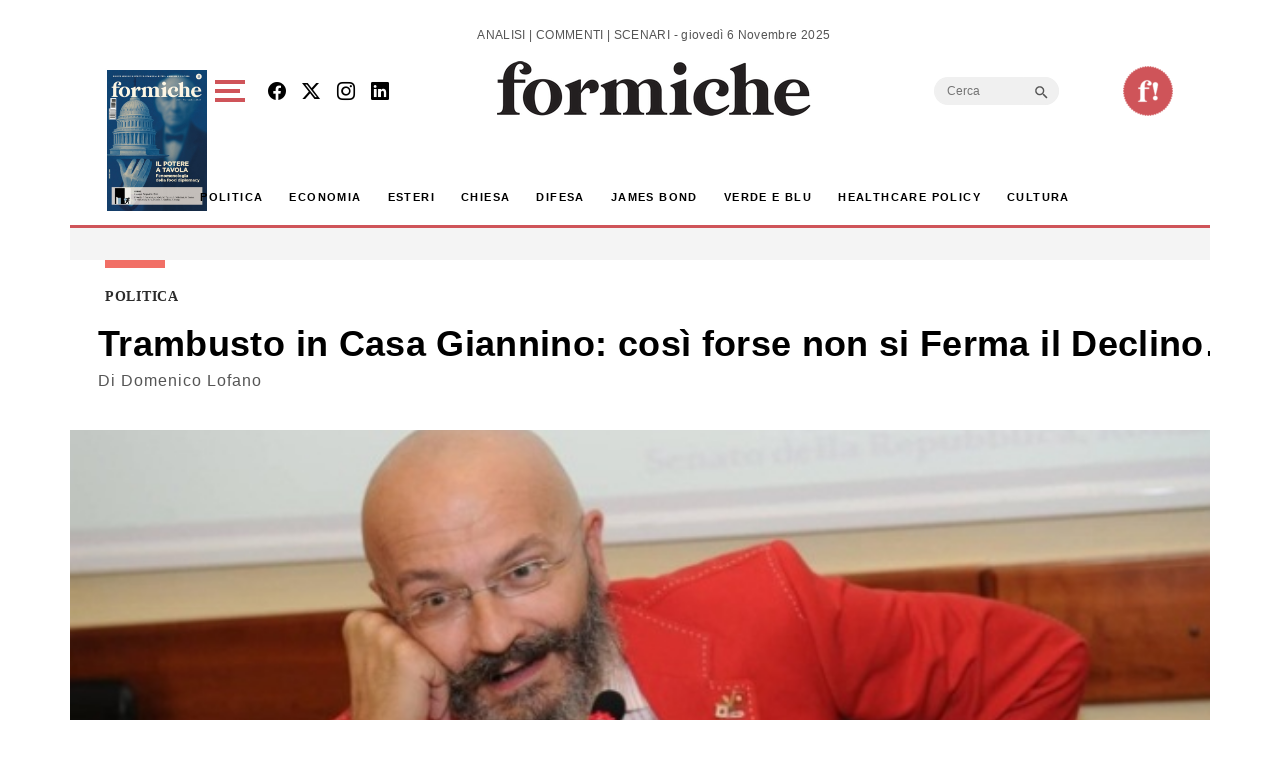

--- FILE ---
content_type: text/html; charset=UTF-8
request_url: https://formiche.net/2012/12/trambusto-in-casa-giannino-cosi-forse-non-si-ferma-il-declino/
body_size: 19849
content:
<!DOCTYPE html>
<html lang="it-IT">
<head><style>img.lazy{min-height:1px}</style><link href="https://formiche.net/wp-content/plugins/w3-total-cache/pub/js/lazyload.min.js" as="script">
<script async src="https://securepubads.g.doubleclick.net/tag/js/gpt.js"></script>
<script>
  window.googletag = window.googletag || {cmd: []};
  googletag.cmd.push(function() {
    // Definizione degli slot pubblicitari
    googletag.defineSlot('/23023152950/Billboard', [970, 250], 'div-gpt-ad-1733742228354-0').addService(googletag.pubads());
    googletag.defineSlot('/23023152950/basexaltezza300250', [300, 250], 'div-gpt-ad-1733739660094-0').addService(googletag.pubads());
    googletag.defineSlot('/23023152950/Leaderboard', [728, 90], 'div-gpt-ad-1733742345501-0').addService(googletag.pubads());
	googletag.defineSlot('/23023152950/BillboardMobile', [300, 250], 'div-gpt-ad-billboard-mobile').addService(googletag.pubads());
    googletag.defineSlot('/23023152950/Halfpage', [300, 600], 'div-gpt-ad-1733742412129-0').addService(googletag.pubads());
    googletag.defineOutOfPageSlot('/23023152950/skinbg', 'div-gpt-ad-1733852363592-0').addService(googletag.pubads());
	googletag.defineSlot('/23023152950/f120600', [120, 600], 'div-gpt-ad-1744983418405-0').addService(googletag.pubads());
    // Configurazione delle richieste
    googletag.pubads().enableSingleRequest();
	googletag.pubads().collapseEmptyDivs();
    googletag.enableServices();
  });
</script>

	<meta charset="UTF-8">
	<meta name="viewport" content="width=device-width, initial-scale=1, shrink-to-fit=no">
<!-- Google tag (gtag.js) -->
<script async src="https://www.googletagmanager.com/gtag/js?id=G-777LTEMTE5"></script>
<script>
  window.dataLayer = window.dataLayer || [];
  function gtag(){dataLayer.push(arguments);}
  gtag('js', new Date());

  gtag('config', 'G-777LTEMTE5');
</script>
	<meta name='robots' content='index, follow, max-image-preview:large, max-snippet:-1, max-video-preview:-1' />
	<style>img:is([sizes="auto" i], [sizes^="auto," i]) { contain-intrinsic-size: 3000px 1500px }</style>
	
	<!-- This site is optimized with the Yoast SEO plugin v24.6 - https://yoast.com/wordpress/plugins/seo/ -->
	<title>Trambusto in Casa Giannino: così forse non si Ferma il Declino… - Formiche.net</title>
	<link rel="canonical" href="https://formiche.net/2012/12/trambusto-in-casa-giannino-cosi-forse-non-si-ferma-il-declino/" />
	<meta property="og:locale" content="it_IT" />
	<meta property="og:type" content="article" />
	<meta property="og:title" content="Trambusto in Casa Giannino: così forse non si Ferma il Declino… - Formiche.net" />
	<meta property="og:description" content="Il movimento liberista capitanato da Giannino sta selezionando i candidati da presentare in Lombardia e tra i militanti inizia a serpeggiare qualche interrogativo e qualche malumore. Il dibattito è libero e pure on line." />
	<meta property="og:url" content="https://formiche.net/2012/12/trambusto-in-casa-giannino-cosi-forse-non-si-ferma-il-declino/" />
	<meta property="og:site_name" content="Formiche.net" />
	<meta property="article:published_time" content="2012-12-12T15:00:22+00:00" />
	<meta property="article:modified_time" content="2012-12-12T17:03:55+00:00" />
	<meta property="og:image" content="https://formiche.net/wp-content/blogs.dir/10051/files/2012/12/giannino_oscar01.jpg" />
	<meta property="og:image:width" content="640" />
	<meta property="og:image:height" content="424" />
	<meta property="og:image:type" content="image/jpeg" />
	<meta name="author" content="Domenico Lofano" />
	<meta name="twitter:card" content="summary_large_image" />
	<meta name="twitter:creator" content="@DomenicoLofano" />
	<meta name="twitter:label1" content="Scritto da" />
	<meta name="twitter:data1" content="Domenico Lofano" />
	<meta name="twitter:label2" content="Tempo di lettura stimato" />
	<meta name="twitter:data2" content="2 minuti" />
	<script type="application/ld+json" class="yoast-schema-graph">{"@context":"https://schema.org","@graph":[{"@type":"WebPage","@id":"https://formiche.net/2012/12/trambusto-in-casa-giannino-cosi-forse-non-si-ferma-il-declino/","url":"https://formiche.net/2012/12/trambusto-in-casa-giannino-cosi-forse-non-si-ferma-il-declino/","name":"Trambusto in Casa Giannino: così forse non si Ferma il Declino… - Formiche.net","isPartOf":{"@id":"https://formiche.net/#website"},"primaryImageOfPage":{"@id":"https://formiche.net/2012/12/trambusto-in-casa-giannino-cosi-forse-non-si-ferma-il-declino/#primaryimage"},"image":{"@id":"https://formiche.net/2012/12/trambusto-in-casa-giannino-cosi-forse-non-si-ferma-il-declino/#primaryimage"},"thumbnailUrl":"https://formiche.net/wp-content/blogs.dir/10051/files/2012/12/giannino_oscar01.jpg","datePublished":"2012-12-12T15:00:22+00:00","dateModified":"2012-12-12T17:03:55+00:00","author":{"@id":"https://formiche.net/#/schema/person/3e096ee9d6e441e366e69d595b6ce8e8"},"breadcrumb":{"@id":"https://formiche.net/2012/12/trambusto-in-casa-giannino-cosi-forse-non-si-ferma-il-declino/#breadcrumb"},"inLanguage":"it-IT","potentialAction":[{"@type":"ReadAction","target":["https://formiche.net/2012/12/trambusto-in-casa-giannino-cosi-forse-non-si-ferma-il-declino/"]}]},{"@type":"ImageObject","inLanguage":"it-IT","@id":"https://formiche.net/2012/12/trambusto-in-casa-giannino-cosi-forse-non-si-ferma-il-declino/#primaryimage","url":"https://formiche.net/wp-content/blogs.dir/10051/files/2012/12/giannino_oscar01.jpg","contentUrl":"https://formiche.net/wp-content/blogs.dir/10051/files/2012/12/giannino_oscar01.jpg","width":640,"height":424},{"@type":"BreadcrumbList","@id":"https://formiche.net/2012/12/trambusto-in-casa-giannino-cosi-forse-non-si-ferma-il-declino/#breadcrumb","itemListElement":[{"@type":"ListItem","position":1,"name":"Home","item":"https://formiche.net/"},{"@type":"ListItem","position":2,"name":"Trambusto in Casa Giannino: così forse non si Ferma il Declino…"}]},{"@type":"WebSite","@id":"https://formiche.net/#website","url":"https://formiche.net/","name":"Formiche.net","description":"Analisi, commenti e scenari","potentialAction":[{"@type":"SearchAction","target":{"@type":"EntryPoint","urlTemplate":"https://formiche.net/?s={search_term_string}"},"query-input":{"@type":"PropertyValueSpecification","valueRequired":true,"valueName":"search_term_string"}}],"inLanguage":"it-IT"},{"@type":"Person","@id":"https://formiche.net/#/schema/person/3e096ee9d6e441e366e69d595b6ce8e8","name":"Domenico Lofano","image":{"@type":"ImageObject","inLanguage":"it-IT","@id":"https://formiche.net/#/schema/person/image/","url":"https://secure.gravatar.com/avatar/?s=96&d=mm&r=g","contentUrl":"https://secure.gravatar.com/avatar/?s=96&d=mm&r=g","caption":"Domenico Lofano"},"sameAs":["https://x.com/DomenicoLofano"],"url":"https://formiche.net/author/domenico-lofano/"}]}</script>
	<!-- / Yoast SEO plugin. -->


<link rel='dns-prefetch' href='//cdn.jsdelivr.net' />
<link rel='dns-prefetch' href='//vjs.zencdn.net' />
<link rel='dns-prefetch' href='//www.googletagmanager.com' />
<link rel="alternate" type="application/rss+xml" title="Formiche.net &raquo; Feed" href="https://formiche.net/feed/" />
<script>
window._wpemojiSettings = {"baseUrl":"https:\/\/s.w.org\/images\/core\/emoji\/15.0.3\/72x72\/","ext":".png","svgUrl":"https:\/\/s.w.org\/images\/core\/emoji\/15.0.3\/svg\/","svgExt":".svg","source":{"concatemoji":"https:\/\/formiche.net\/wp-includes\/js\/wp-emoji-release.min.js?ver=72c89cb0b6b25073d15dacfbd353bb3c"}};
/*! This file is auto-generated */
!function(i,n){var o,s,e;function c(e){try{var t={supportTests:e,timestamp:(new Date).valueOf()};sessionStorage.setItem(o,JSON.stringify(t))}catch(e){}}function p(e,t,n){e.clearRect(0,0,e.canvas.width,e.canvas.height),e.fillText(t,0,0);var t=new Uint32Array(e.getImageData(0,0,e.canvas.width,e.canvas.height).data),r=(e.clearRect(0,0,e.canvas.width,e.canvas.height),e.fillText(n,0,0),new Uint32Array(e.getImageData(0,0,e.canvas.width,e.canvas.height).data));return t.every(function(e,t){return e===r[t]})}function u(e,t,n){switch(t){case"flag":return n(e,"\ud83c\udff3\ufe0f\u200d\u26a7\ufe0f","\ud83c\udff3\ufe0f\u200b\u26a7\ufe0f")?!1:!n(e,"\ud83c\uddfa\ud83c\uddf3","\ud83c\uddfa\u200b\ud83c\uddf3")&&!n(e,"\ud83c\udff4\udb40\udc67\udb40\udc62\udb40\udc65\udb40\udc6e\udb40\udc67\udb40\udc7f","\ud83c\udff4\u200b\udb40\udc67\u200b\udb40\udc62\u200b\udb40\udc65\u200b\udb40\udc6e\u200b\udb40\udc67\u200b\udb40\udc7f");case"emoji":return!n(e,"\ud83d\udc26\u200d\u2b1b","\ud83d\udc26\u200b\u2b1b")}return!1}function f(e,t,n){var r="undefined"!=typeof WorkerGlobalScope&&self instanceof WorkerGlobalScope?new OffscreenCanvas(300,150):i.createElement("canvas"),a=r.getContext("2d",{willReadFrequently:!0}),o=(a.textBaseline="top",a.font="600 32px Arial",{});return e.forEach(function(e){o[e]=t(a,e,n)}),o}function t(e){var t=i.createElement("script");t.src=e,t.defer=!0,i.head.appendChild(t)}"undefined"!=typeof Promise&&(o="wpEmojiSettingsSupports",s=["flag","emoji"],n.supports={everything:!0,everythingExceptFlag:!0},e=new Promise(function(e){i.addEventListener("DOMContentLoaded",e,{once:!0})}),new Promise(function(t){var n=function(){try{var e=JSON.parse(sessionStorage.getItem(o));if("object"==typeof e&&"number"==typeof e.timestamp&&(new Date).valueOf()<e.timestamp+604800&&"object"==typeof e.supportTests)return e.supportTests}catch(e){}return null}();if(!n){if("undefined"!=typeof Worker&&"undefined"!=typeof OffscreenCanvas&&"undefined"!=typeof URL&&URL.createObjectURL&&"undefined"!=typeof Blob)try{var e="postMessage("+f.toString()+"("+[JSON.stringify(s),u.toString(),p.toString()].join(",")+"));",r=new Blob([e],{type:"text/javascript"}),a=new Worker(URL.createObjectURL(r),{name:"wpTestEmojiSupports"});return void(a.onmessage=function(e){c(n=e.data),a.terminate(),t(n)})}catch(e){}c(n=f(s,u,p))}t(n)}).then(function(e){for(var t in e)n.supports[t]=e[t],n.supports.everything=n.supports.everything&&n.supports[t],"flag"!==t&&(n.supports.everythingExceptFlag=n.supports.everythingExceptFlag&&n.supports[t]);n.supports.everythingExceptFlag=n.supports.everythingExceptFlag&&!n.supports.flag,n.DOMReady=!1,n.readyCallback=function(){n.DOMReady=!0}}).then(function(){return e}).then(function(){var e;n.supports.everything||(n.readyCallback(),(e=n.source||{}).concatemoji?t(e.concatemoji):e.wpemoji&&e.twemoji&&(t(e.twemoji),t(e.wpemoji)))}))}((window,document),window._wpemojiSettings);
</script>
<style id='wp-emoji-styles-inline-css'>

	img.wp-smiley, img.emoji {
		display: inline !important;
		border: none !important;
		box-shadow: none !important;
		height: 1em !important;
		width: 1em !important;
		margin: 0 0.07em !important;
		vertical-align: -0.1em !important;
		background: none !important;
		padding: 0 !important;
	}
</style>
<link rel='stylesheet' id='wp-block-library-css' href='https://formiche.net/wp-includes/css/dist/block-library/style.min.css?ver=72c89cb0b6b25073d15dacfbd353bb3c' media='all' />
<style id='wp-block-library-theme-inline-css'>
.wp-block-audio :where(figcaption){color:#555;font-size:13px;text-align:center}.is-dark-theme .wp-block-audio :where(figcaption){color:#ffffffa6}.wp-block-audio{margin:0 0 1em}.wp-block-code{border:1px solid #ccc;border-radius:4px;font-family:Menlo,Consolas,monaco,monospace;padding:.8em 1em}.wp-block-embed :where(figcaption){color:#555;font-size:13px;text-align:center}.is-dark-theme .wp-block-embed :where(figcaption){color:#ffffffa6}.wp-block-embed{margin:0 0 1em}.blocks-gallery-caption{color:#555;font-size:13px;text-align:center}.is-dark-theme .blocks-gallery-caption{color:#ffffffa6}:root :where(.wp-block-image figcaption){color:#555;font-size:13px;text-align:center}.is-dark-theme :root :where(.wp-block-image figcaption){color:#ffffffa6}.wp-block-image{margin:0 0 1em}.wp-block-pullquote{border-bottom:4px solid;border-top:4px solid;color:currentColor;margin-bottom:1.75em}.wp-block-pullquote cite,.wp-block-pullquote footer,.wp-block-pullquote__citation{color:currentColor;font-size:.8125em;font-style:normal;text-transform:uppercase}.wp-block-quote{border-left:.25em solid;margin:0 0 1.75em;padding-left:1em}.wp-block-quote cite,.wp-block-quote footer{color:currentColor;font-size:.8125em;font-style:normal;position:relative}.wp-block-quote:where(.has-text-align-right){border-left:none;border-right:.25em solid;padding-left:0;padding-right:1em}.wp-block-quote:where(.has-text-align-center){border:none;padding-left:0}.wp-block-quote.is-large,.wp-block-quote.is-style-large,.wp-block-quote:where(.is-style-plain){border:none}.wp-block-search .wp-block-search__label{font-weight:700}.wp-block-search__button{border:1px solid #ccc;padding:.375em .625em}:where(.wp-block-group.has-background){padding:1.25em 2.375em}.wp-block-separator.has-css-opacity{opacity:.4}.wp-block-separator{border:none;border-bottom:2px solid;margin-left:auto;margin-right:auto}.wp-block-separator.has-alpha-channel-opacity{opacity:1}.wp-block-separator:not(.is-style-wide):not(.is-style-dots){width:100px}.wp-block-separator.has-background:not(.is-style-dots){border-bottom:none;height:1px}.wp-block-separator.has-background:not(.is-style-wide):not(.is-style-dots){height:2px}.wp-block-table{margin:0 0 1em}.wp-block-table td,.wp-block-table th{word-break:normal}.wp-block-table :where(figcaption){color:#555;font-size:13px;text-align:center}.is-dark-theme .wp-block-table :where(figcaption){color:#ffffffa6}.wp-block-video :where(figcaption){color:#555;font-size:13px;text-align:center}.is-dark-theme .wp-block-video :where(figcaption){color:#ffffffa6}.wp-block-video{margin:0 0 1em}:root :where(.wp-block-template-part.has-background){margin-bottom:0;margin-top:0;padding:1.25em 2.375em}
</style>
<style id='classic-theme-styles-inline-css'>
/*! This file is auto-generated */
.wp-block-button__link{color:#fff;background-color:#32373c;border-radius:9999px;box-shadow:none;text-decoration:none;padding:calc(.667em + 2px) calc(1.333em + 2px);font-size:1.125em}.wp-block-file__button{background:#32373c;color:#fff;text-decoration:none}
</style>
<style id='global-styles-inline-css'>
:root{--wp--preset--aspect-ratio--square: 1;--wp--preset--aspect-ratio--4-3: 4/3;--wp--preset--aspect-ratio--3-4: 3/4;--wp--preset--aspect-ratio--3-2: 3/2;--wp--preset--aspect-ratio--2-3: 2/3;--wp--preset--aspect-ratio--16-9: 16/9;--wp--preset--aspect-ratio--9-16: 9/16;--wp--preset--color--black: #000000;--wp--preset--color--cyan-bluish-gray: #abb8c3;--wp--preset--color--white: #ffffff;--wp--preset--color--pale-pink: #f78da7;--wp--preset--color--vivid-red: #cf2e2e;--wp--preset--color--luminous-vivid-orange: #ff6900;--wp--preset--color--luminous-vivid-amber: #fcb900;--wp--preset--color--light-green-cyan: #7bdcb5;--wp--preset--color--vivid-green-cyan: #00d084;--wp--preset--color--pale-cyan-blue: #8ed1fc;--wp--preset--color--vivid-cyan-blue: #0693e3;--wp--preset--color--vivid-purple: #9b51e0;--wp--preset--gradient--vivid-cyan-blue-to-vivid-purple: linear-gradient(135deg,rgba(6,147,227,1) 0%,rgb(155,81,224) 100%);--wp--preset--gradient--light-green-cyan-to-vivid-green-cyan: linear-gradient(135deg,rgb(122,220,180) 0%,rgb(0,208,130) 100%);--wp--preset--gradient--luminous-vivid-amber-to-luminous-vivid-orange: linear-gradient(135deg,rgba(252,185,0,1) 0%,rgba(255,105,0,1) 100%);--wp--preset--gradient--luminous-vivid-orange-to-vivid-red: linear-gradient(135deg,rgba(255,105,0,1) 0%,rgb(207,46,46) 100%);--wp--preset--gradient--very-light-gray-to-cyan-bluish-gray: linear-gradient(135deg,rgb(238,238,238) 0%,rgb(169,184,195) 100%);--wp--preset--gradient--cool-to-warm-spectrum: linear-gradient(135deg,rgb(74,234,220) 0%,rgb(151,120,209) 20%,rgb(207,42,186) 40%,rgb(238,44,130) 60%,rgb(251,105,98) 80%,rgb(254,248,76) 100%);--wp--preset--gradient--blush-light-purple: linear-gradient(135deg,rgb(255,206,236) 0%,rgb(152,150,240) 100%);--wp--preset--gradient--blush-bordeaux: linear-gradient(135deg,rgb(254,205,165) 0%,rgb(254,45,45) 50%,rgb(107,0,62) 100%);--wp--preset--gradient--luminous-dusk: linear-gradient(135deg,rgb(255,203,112) 0%,rgb(199,81,192) 50%,rgb(65,88,208) 100%);--wp--preset--gradient--pale-ocean: linear-gradient(135deg,rgb(255,245,203) 0%,rgb(182,227,212) 50%,rgb(51,167,181) 100%);--wp--preset--gradient--electric-grass: linear-gradient(135deg,rgb(202,248,128) 0%,rgb(113,206,126) 100%);--wp--preset--gradient--midnight: linear-gradient(135deg,rgb(2,3,129) 0%,rgb(40,116,252) 100%);--wp--preset--font-size--small: 13px;--wp--preset--font-size--medium: 20px;--wp--preset--font-size--large: 36px;--wp--preset--font-size--x-large: 42px;--wp--preset--spacing--20: 0.44rem;--wp--preset--spacing--30: 0.67rem;--wp--preset--spacing--40: 1rem;--wp--preset--spacing--50: 1.5rem;--wp--preset--spacing--60: 2.25rem;--wp--preset--spacing--70: 3.38rem;--wp--preset--spacing--80: 5.06rem;--wp--preset--shadow--natural: 6px 6px 9px rgba(0, 0, 0, 0.2);--wp--preset--shadow--deep: 12px 12px 50px rgba(0, 0, 0, 0.4);--wp--preset--shadow--sharp: 6px 6px 0px rgba(0, 0, 0, 0.2);--wp--preset--shadow--outlined: 6px 6px 0px -3px rgba(255, 255, 255, 1), 6px 6px rgba(0, 0, 0, 1);--wp--preset--shadow--crisp: 6px 6px 0px rgba(0, 0, 0, 1);}:where(.is-layout-flex){gap: 0.5em;}:where(.is-layout-grid){gap: 0.5em;}body .is-layout-flex{display: flex;}.is-layout-flex{flex-wrap: wrap;align-items: center;}.is-layout-flex > :is(*, div){margin: 0;}body .is-layout-grid{display: grid;}.is-layout-grid > :is(*, div){margin: 0;}:where(.wp-block-columns.is-layout-flex){gap: 2em;}:where(.wp-block-columns.is-layout-grid){gap: 2em;}:where(.wp-block-post-template.is-layout-flex){gap: 1.25em;}:where(.wp-block-post-template.is-layout-grid){gap: 1.25em;}.has-black-color{color: var(--wp--preset--color--black) !important;}.has-cyan-bluish-gray-color{color: var(--wp--preset--color--cyan-bluish-gray) !important;}.has-white-color{color: var(--wp--preset--color--white) !important;}.has-pale-pink-color{color: var(--wp--preset--color--pale-pink) !important;}.has-vivid-red-color{color: var(--wp--preset--color--vivid-red) !important;}.has-luminous-vivid-orange-color{color: var(--wp--preset--color--luminous-vivid-orange) !important;}.has-luminous-vivid-amber-color{color: var(--wp--preset--color--luminous-vivid-amber) !important;}.has-light-green-cyan-color{color: var(--wp--preset--color--light-green-cyan) !important;}.has-vivid-green-cyan-color{color: var(--wp--preset--color--vivid-green-cyan) !important;}.has-pale-cyan-blue-color{color: var(--wp--preset--color--pale-cyan-blue) !important;}.has-vivid-cyan-blue-color{color: var(--wp--preset--color--vivid-cyan-blue) !important;}.has-vivid-purple-color{color: var(--wp--preset--color--vivid-purple) !important;}.has-black-background-color{background-color: var(--wp--preset--color--black) !important;}.has-cyan-bluish-gray-background-color{background-color: var(--wp--preset--color--cyan-bluish-gray) !important;}.has-white-background-color{background-color: var(--wp--preset--color--white) !important;}.has-pale-pink-background-color{background-color: var(--wp--preset--color--pale-pink) !important;}.has-vivid-red-background-color{background-color: var(--wp--preset--color--vivid-red) !important;}.has-luminous-vivid-orange-background-color{background-color: var(--wp--preset--color--luminous-vivid-orange) !important;}.has-luminous-vivid-amber-background-color{background-color: var(--wp--preset--color--luminous-vivid-amber) !important;}.has-light-green-cyan-background-color{background-color: var(--wp--preset--color--light-green-cyan) !important;}.has-vivid-green-cyan-background-color{background-color: var(--wp--preset--color--vivid-green-cyan) !important;}.has-pale-cyan-blue-background-color{background-color: var(--wp--preset--color--pale-cyan-blue) !important;}.has-vivid-cyan-blue-background-color{background-color: var(--wp--preset--color--vivid-cyan-blue) !important;}.has-vivid-purple-background-color{background-color: var(--wp--preset--color--vivid-purple) !important;}.has-black-border-color{border-color: var(--wp--preset--color--black) !important;}.has-cyan-bluish-gray-border-color{border-color: var(--wp--preset--color--cyan-bluish-gray) !important;}.has-white-border-color{border-color: var(--wp--preset--color--white) !important;}.has-pale-pink-border-color{border-color: var(--wp--preset--color--pale-pink) !important;}.has-vivid-red-border-color{border-color: var(--wp--preset--color--vivid-red) !important;}.has-luminous-vivid-orange-border-color{border-color: var(--wp--preset--color--luminous-vivid-orange) !important;}.has-luminous-vivid-amber-border-color{border-color: var(--wp--preset--color--luminous-vivid-amber) !important;}.has-light-green-cyan-border-color{border-color: var(--wp--preset--color--light-green-cyan) !important;}.has-vivid-green-cyan-border-color{border-color: var(--wp--preset--color--vivid-green-cyan) !important;}.has-pale-cyan-blue-border-color{border-color: var(--wp--preset--color--pale-cyan-blue) !important;}.has-vivid-cyan-blue-border-color{border-color: var(--wp--preset--color--vivid-cyan-blue) !important;}.has-vivid-purple-border-color{border-color: var(--wp--preset--color--vivid-purple) !important;}.has-vivid-cyan-blue-to-vivid-purple-gradient-background{background: var(--wp--preset--gradient--vivid-cyan-blue-to-vivid-purple) !important;}.has-light-green-cyan-to-vivid-green-cyan-gradient-background{background: var(--wp--preset--gradient--light-green-cyan-to-vivid-green-cyan) !important;}.has-luminous-vivid-amber-to-luminous-vivid-orange-gradient-background{background: var(--wp--preset--gradient--luminous-vivid-amber-to-luminous-vivid-orange) !important;}.has-luminous-vivid-orange-to-vivid-red-gradient-background{background: var(--wp--preset--gradient--luminous-vivid-orange-to-vivid-red) !important;}.has-very-light-gray-to-cyan-bluish-gray-gradient-background{background: var(--wp--preset--gradient--very-light-gray-to-cyan-bluish-gray) !important;}.has-cool-to-warm-spectrum-gradient-background{background: var(--wp--preset--gradient--cool-to-warm-spectrum) !important;}.has-blush-light-purple-gradient-background{background: var(--wp--preset--gradient--blush-light-purple) !important;}.has-blush-bordeaux-gradient-background{background: var(--wp--preset--gradient--blush-bordeaux) !important;}.has-luminous-dusk-gradient-background{background: var(--wp--preset--gradient--luminous-dusk) !important;}.has-pale-ocean-gradient-background{background: var(--wp--preset--gradient--pale-ocean) !important;}.has-electric-grass-gradient-background{background: var(--wp--preset--gradient--electric-grass) !important;}.has-midnight-gradient-background{background: var(--wp--preset--gradient--midnight) !important;}.has-small-font-size{font-size: var(--wp--preset--font-size--small) !important;}.has-medium-font-size{font-size: var(--wp--preset--font-size--medium) !important;}.has-large-font-size{font-size: var(--wp--preset--font-size--large) !important;}.has-x-large-font-size{font-size: var(--wp--preset--font-size--x-large) !important;}
:where(.wp-block-post-template.is-layout-flex){gap: 1.25em;}:where(.wp-block-post-template.is-layout-grid){gap: 1.25em;}
:where(.wp-block-columns.is-layout-flex){gap: 2em;}:where(.wp-block-columns.is-layout-grid){gap: 2em;}
:root :where(.wp-block-pullquote){font-size: 1.5em;line-height: 1.6;}
</style>
<link rel='stylesheet' id='vgp-styles-css' href='https://formiche.net/wp-content/plugins/isw_____isay-videogallery-aska/css/video-gallery.css?ver=72c89cb0b6b25073d15dacfbd353bb3c' media='all' />
<link rel='stylesheet' id='wowpopup-maincss-css' href='https://formiche.net/wp-content/plugins/wowpopup/public/css/wowpopup.min.css?ver=1.0.0' media='all' />
<link rel='stylesheet' id='mc4wp-form-basic-css' href='https://formiche.net/wp-content/plugins/mailchimp-for-wp/assets/css/form-basic.css?ver=4.10.2' media='all' />
<link rel='stylesheet' id='ivory-search-styles-css' href='https://formiche.net/wp-content/plugins/add-search-to-menu/public/css/ivory-search.min.css?ver=5.5.9' media='all' />
<link rel='stylesheet' id='style-css' href='https://formiche.net/wp-content/themes/formiche/style.css?ver=1.3.8' media='all' />
<link rel='stylesheet' id='main-css' href='https://formiche.net/wp-content/themes/formiche/assets/dist/main.css?ver=3.3.5' media='all' />
<link rel='stylesheet' id='swipercss-css' href='https://cdn.jsdelivr.net/npm/swiper@9/swiper-bundle.min.css?ver=72c89cb0b6b25073d15dacfbd353bb3c' media='all' />
<link rel='stylesheet' id='bootstrapicon-css' href='https://cdn.jsdelivr.net/npm/bootstrap-icons@1.11.3/font/bootstrap-icons.min.css?ver=72c89cb0b6b25073d15dacfbd353bb3c' media='all' />
<link rel='stylesheet' id='videojs-css-css' href='https://vjs.zencdn.net/8.0.4/video-js.css?ver=72c89cb0b6b25073d15dacfbd353bb3c' media='all' />
<link rel='stylesheet' id='__EPYT__style-css' href='https://formiche.net/wp-content/plugins/youtube-embed-plus/styles/ytprefs.min.css?ver=14.2.1.3' media='all' />
<style id='__EPYT__style-inline-css'>

                .epyt-gallery-thumb {
                        width: 33.333%;
                }
                
</style>
<script src="https://formiche.net/wp-includes/js/jquery/jquery.min.js?ver=3.7.1" id="jquery-core-js"></script>
<script src="https://formiche.net/wp-includes/js/jquery/jquery-migrate.min.js?ver=3.4.1" id="jquery-migrate-js"></script>

<!-- Snippet del tag Google (gtag.js) aggiunto da Site Kit -->
<!-- Snippet Google Analytics aggiunto da Site Kit -->
<script src="https://www.googletagmanager.com/gtag/js?id=G-50ZRLKFD95" id="google_gtagjs-js" async></script>
<script id="google_gtagjs-js-after">
window.dataLayer = window.dataLayer || [];function gtag(){dataLayer.push(arguments);}
gtag("set","linker",{"domains":["formiche.net"]});
gtag("js", new Date());
gtag("set", "developer_id.dZTNiMT", true);
gtag("config", "G-50ZRLKFD95");
</script>
<script id="__ytprefs__-js-extra">
var _EPYT_ = {"ajaxurl":"https:\/\/formiche.net\/wp-admin\/admin-ajax.php","security":"30fad3d84c","gallery_scrolloffset":"20","eppathtoscripts":"https:\/\/formiche.net\/wp-content\/plugins\/youtube-embed-plus\/scripts\/","eppath":"https:\/\/formiche.net\/wp-content\/plugins\/youtube-embed-plus\/","epresponsiveselector":"[\"iframe.__youtube_prefs_widget__\"]","epdovol":"1","version":"14.2.1.3","evselector":"iframe.__youtube_prefs__[src], iframe[src*=\"youtube.com\/embed\/\"], iframe[src*=\"youtube-nocookie.com\/embed\/\"]","ajax_compat":"","maxres_facade":"eager","ytapi_load":"light","pause_others":"","stopMobileBuffer":"1","facade_mode":"","not_live_on_channel":"","vi_active":"","vi_js_posttypes":[]};
</script>
<script src="https://formiche.net/wp-content/plugins/youtube-embed-plus/scripts/ytprefs.min.js?ver=14.2.1.3" id="__ytprefs__-js"></script>
<link rel="https://api.w.org/" href="https://formiche.net/wp-json/" /><link rel="alternate" title="JSON" type="application/json" href="https://formiche.net/wp-json/wp/v2/posts/45772" /><link rel="EditURI" type="application/rsd+xml" title="RSD" href="https://formiche.net/xmlrpc.php?rsd" />

<link rel='shortlink' href='https://formiche.net/?p=45772' />
<link rel="alternate" title="oEmbed (JSON)" type="application/json+oembed" href="https://formiche.net/wp-json/oembed/1.0/embed?url=https%3A%2F%2Fformiche.net%2F2012%2F12%2Ftrambusto-in-casa-giannino-cosi-forse-non-si-ferma-il-declino%2F" />
<link rel="alternate" title="oEmbed (XML)" type="text/xml+oembed" href="https://formiche.net/wp-json/oembed/1.0/embed?url=https%3A%2F%2Fformiche.net%2F2012%2F12%2Ftrambusto-in-casa-giannino-cosi-forse-non-si-ferma-il-declino%2F&#038;format=xml" />
<meta name="generator" content="Site Kit by Google 1.165.0" /><script type="text/javascript">
           var ajaxurl = "https://formiche.net/wp-admin/admin-ajax.php";
         </script><link rel="amphtml" href="https://formiche.net/2012/12/trambusto-in-casa-giannino-cosi-forse-non-si-ferma-il-declino/?amp"><link rel="icon" href="https://formiche.net/wp-content/blogs.dir/10051/files/2024/05/logo-solo-F-e1712248600163.png" sizes="32x32" />
<link rel="icon" href="https://formiche.net/wp-content/blogs.dir/10051/files/2024/05/logo-solo-F-e1712248600163.png" sizes="192x192" />
<link rel="apple-touch-icon" href="https://formiche.net/wp-content/blogs.dir/10051/files/2024/05/logo-solo-F-e1712248600163.png" />
<meta name="msapplication-TileImage" content="https://formiche.net/wp-content/blogs.dir/10051/files/2024/05/logo-solo-F-e1712248600163.png" />


      <style>
      #wowpopup1306223 .modelBox, #wowpopup1306223 .insidepopup.splitlayout, #wowpopup1306223 .insidepopup {  width: 600px; max-width:100%;}
      #wowpopup1306223 .modelBox.SimpleTopBar, #wowpopup1306223 .SimpleTopBar .insidepopup.splitlayout, #wowpopup1306223 .SimpleTopBar .insidepopup,  #wowpopup1306223 .modelBox.SimpleBottomBar, #wowpopup1306223 .SimpleBottomBar .insidepopup.splitlayout, #wowpopup1306223 .SimpleBottomBar .insidepopup {width:100%;}
      .wowpopup-overlay {background-color:rgba(0,0,0,0.7);}
      #wowpopup1306223 a.wowpopup-closebutton { background-color:#333333; color: #ffffff; }
      #wowpopup1306223 .insidepopup { background-color: #f9f9f9;}
      #wowpopup1306223 h2.wow-title { color: #f26f65;}
      #wowpopup1306223 .wowpopup-text {color:#999999; }
      #wowpopup1306223 .wowpopup-text a {color:#999999; }
      #wowpopup1306223 .wowpopup-text a.wowpopup-button, #wowpopup1306223 .wowpopup-text #mc_embed_signup .button {background-color:#5fba7d; color:#ffffff;}
      #wowpopup1306223 .wowpopup-text a.wowpopup-button.wowbuttonghost {	background-color:transparent;	color:#5fba7d; 	border:2px solid; }
      </style>


      



    		<style id="wp-custom-css">
			.topcontent .topwide h3 a {
    margin: 20px 10% 20px 0!important;
			font-size: 40px!important;
}

._bgsc {
   background:linear-gradient(to top, rgba(0,0,0,0.95) 0%,rgba(0,0,0,0) 60%)!important;
}


.entry-content .intro {
	font-size:26px;
	line-height:30px;
}

.gogodigital-slider-item-info h3 a {
	font-size:14px!important;
}


@media screen and (max-width: 700px) {
  .topcontent .topwide h3 a {
		font-size:30px!important;
	}
}

.mt-2 .fs-20 .fw-bold {
	font-size:0.9 rem;
}

.is-form-style input.is-search-input {
	height:28px!important;
	font-size:12px!important;
	border-bottom-left-radius:15px!important;
	border-top-left-radius:15px!important
}

.is-form-style button.is-search-submit{
	height:28px!important;
	
}
 
.is-search-icon {
	height:28px!important;
	
}

.is-search-icon svg {
	width:17px!important;
	color:#f26f65!important;
}


#preheader > div:nth-child(3) > div > form > button, #preheader > div:nth-child(3) > div > form > button > span.is-search-icon {
	border-bottom-right-radius:15px!important;
	border-top-right-radius:15px!important;
}

#umenuns {
	margin: 10px 15px 0 0;
}

.p-2 {
	margin-top:7px;
}







		</style>
					<style type="text/css" media="screen">
			/* Ivory search custom CSS code */
			.is-form-style input.is-search-input  {
    -webkit-appearance: none;
    -webkit-border-bottom-left-radius: 10px;
    border-bottom-left-radius: 10px;
    -webkit-border-top-left-radius: 10px;
    border-top-left-radius: 10px;
}

#preheader > div:nth-child(3) > div > form > button, #preheader > div:nth-child(3) > div > form > button > span.is-search-icon {
    -webkit-appearance: none;
    -webkit-border-bottom-right-radius: 10px;
    border-bottom-right-radius: 10px;
    -webkit-border-top-right-radius: 10px;
    border-top-right-radius: 10px;
}
			</style>
					<style type="text/css">
					.is-form-id-1283116 .is-search-submit:focus,
			.is-form-id-1283116 .is-search-submit:hover,
			.is-form-id-1283116 .is-search-submit,
            .is-form-id-1283116 .is-search-icon {
			            background-color: #f0f0f0 !important;            border-color: #f0f0f0 !important;			}
            			.is-form-style-1.is-form-id-1283116 .is-search-input:focus,
			.is-form-style-1.is-form-id-1283116 .is-search-input:hover,
			.is-form-style-1.is-form-id-1283116 .is-search-input,
			.is-form-style-2.is-form-id-1283116 .is-search-input:focus,
			.is-form-style-2.is-form-id-1283116 .is-search-input:hover,
			.is-form-style-2.is-form-id-1283116 .is-search-input,
			.is-form-style-3.is-form-id-1283116 .is-search-input:focus,
			.is-form-style-3.is-form-id-1283116 .is-search-input:hover,
			.is-form-style-3.is-form-id-1283116 .is-search-input,
			.is-form-id-1283116 .is-search-input:focus,
			.is-form-id-1283116 .is-search-input:hover,
			.is-form-id-1283116 .is-search-input {
                                                                border-color: #f0f0f0 !important;                                background-color: #f0f0f0 !important;			}
                        			</style>
		</head>


<body class="post-template-default single single-post postid-45772 single-format-standard formiche">

<a href="#main" class="visually-hidden-focusable">Skip to main content</a>

<div id="wrapper">
	<header class="_hdrsng container">

		<div class="_wrphd container">
		<div id="preheader" class="container">
			<div class="col-md-3 col d-md-flex scrollheaderisw" style="margin-top:50px;">
				<div id="umenu" style="max-width: unset;" class="col-md col d-flex w-100">
						<div class="logoscroll"><div class="_logoscroll"><a href="https://formiche.net"><img width="50" height="50" src="data:image/svg+xml,%3Csvg%20xmlns='http://www.w3.org/2000/svg'%20viewBox='0%200%2050%2050'%3E%3C/svg%3E" data-src="https://formiche.net/wp-content/blogs.dir/10051/files/2024/05/logo-solo-F-e1712248600163.png" class="image wp-image-1625099  attachment-full size-full lazy" alt="" style="max-width: 100%; height: auto;" decoding="async" /></a></div></div>
						<div class="bbnt_new">
							<a href="//rivista.formiche.net"><img class="lazy" style="max-width:100px" src="data:image/svg+xml,%3Csvg%20xmlns='http://www.w3.org/2000/svg'%20viewBox='0%200%201%201'%3E%3C/svg%3E" data-src="https://rivista.formiche.net/wp-content/uploads/lastimgrivista/lasrivista.jpeg"></a>
						</div>
					<a data-bs-toggle="offcanvas" href="#offcanvasMenu" role="button" aria-controls="offcanvasMenu">
						<div id="umenuns" class="_usmm ms-2">
							<div></div>
							<div></div>
							<div></div>
						</div>
					</a>
				</div>
				<div class="col-md col text-end social_ic" style="margin-top:-5px;">
						<div class="d-md-flex d-none fs20 black justify-content-end" >
							<a class="p-2" target="_blank" title="Formiche.net Facebook" href="https://it-it.facebook.com/formichenews/" rel="noopener"><i class="bi bi-facebook"></i></a>
							<a class="p-2" target="_blank" title="Formiche.net X" href="https://twitter.com/formichenews" rel="noopener"><i class="bi bi-twitter-x"></i></a>
							<a class="p-2" target="_blank" title="Formiche.net Instagram" href="https://www.instagram.com/formichenews/?hl=it/" rel="noopener"><i class="bi bi-instagram"></i></a>
							<a class="p-2" target="_blank" title="Formiche.net Linkedin" href="https://www.linkedin.com/company/formiche/" rel="noopener"><i class="bi bi-linkedin"></i>
							</a>
						</div>
						<div class="d-none d-sm-none rounded-circle bgrey">
							<i class="rossotxt bi bi-envelope"></i>
						</div>
				</div>	
			</div>		
			<a style="margin-top: -90px;" class="logomobile navbar-brand col-md-6 text-center" href="https://formiche.net" title="Formiche.net" rel="home">
						<p style="color: #555555;
						font-family: 'Cabin', sans-serif;
						font-size: 12px;
						line-height: 19px;
						letter-spacing: 0.35px;
						-webkit-line-clamp: 7;
						-webkit-box-orient: vertical;
						overflow: hidden;
						display: -webkit-box;">
							ANALISI | COMMENTI | SCENARI - 
							giovedì 6 Novembre 2025						 </p>
													<img class="lazy" src="data:image/svg+xml,%3Csvg%20xmlns='http://www.w3.org/2000/svg'%20viewBox='0%200%201%201'%3E%3C/svg%3E" data-src="https://formiche.net/wp-content/blogs.dir/10051/files/2024/05/nuovo-logo-formiche_def.png" alt="Formiche.net" />
									</a>
			<div class="col-md-3 col-3 text-end searchscrolled"  style="max-width: 125px;margin-top: -50px;">
			<div class="_prsrc">
					<!-- <svg id="srctp" xmlns="http://www.w3.org/2000/svg" width="38" height="38" viewBox="0 0 38 38">
									<g id="_srctpxd" data-name="_srctpxd" transform="translate(-401 -268)">
										<circle class="noclick" id="Ellisse_6" data-name="Ellisse 6" cx="19" cy="19" r="19" transform="translate(401 268)" fill="#f0f0f0"/>
										<g id="_srctp" data-name="src" transform="translate(412 279)">
										<g id="_srctp2" data-name="src2" transform="translate(0 0)">
											<path id="Tracciato_7" data-name="Tracciato 7" d="M166.988,94.639a1.5,1.5,0,0,1-2.125,0l-2.652-2.652a7.043,7.043,0,1,1,2.125-2.124l2.652,2.652A1.5,1.5,0,0,1,166.988,94.639ZM158.44,81.082a5.009,5.009,0,1,0,5.009,5.009A5.01,5.01,0,0,0,158.44,81.082Z" transform="translate(-151.428 -79.079)" fill="#fff"/>
										</g>
										<path class="noclick" id="Color_Overlay" data-name="Color Overlay" d="M13.435,15.561l-2.652-2.652a7.042,7.042,0,1,1,2.125-2.124l2.652,2.652a1.5,1.5,0,1,1-2.124,2.125ZM2,7.013A5.009,5.009,0,1,0,7.012,2,5.008,5.008,0,0,0,2,7.013Z" fill="#f26f65"/>
										</g>
									</g>
					</svg> -->

					<form  class="is-search-form is-form-style is-form-style-3 is-form-id-1283116 " action="https://formiche.net/" method="get" role="search" ><label for="is-search-input-1283116"><span class="is-screen-reader-text">Search for:</span><input  type="search" id="is-search-input-1283116" name="s" value="" class="is-search-input" placeholder="Cerca" autocomplete=off /></label><button type="submit" class="is-search-submit"><span class="is-screen-reader-text">Search Button</span><span class="is-search-icon"><svg focusable="false" aria-label="Search" xmlns="http://www.w3.org/2000/svg" viewBox="0 0 24 24" width="24px"><path d="M15.5 14h-.79l-.28-.27C15.41 12.59 16 11.11 16 9.5 16 5.91 13.09 3 9.5 3S3 5.91 3 9.5 5.91 16 9.5 16c1.61 0 3.09-.59 4.23-1.57l.27.28v.79l5 4.99L20.49 19l-4.99-5zm-6 0C7.01 14 5 11.99 5 9.5S7.01 5 9.5 5 14 7.01 14 9.5 11.99 14 9.5 14z"></path></svg></span></button><input type="hidden" name="id" value="1283116" /></form>				</div>
						</div>
			<div class="col-md-3 col-3 text-end scrollno" style="max-width: 100px;margin-top: -50px;">
					<div class="d-md-flex d-none fs24 black justify-content-end">
					<a class="navbar-brand col-md-6 text-center" href="https://formiche.net" title="Formiche.net" rel="home">
						<img class="lazy" src="data:image/svg+xml,%3Csvg%20xmlns='http://www.w3.org/2000/svg'%20viewBox='0%200%201%201'%3E%3C/svg%3E" data-src="https://formiche.net/wp-content/uploads/2024/04/logo-solo-F-e1712248600163.png"></a>
                    </div>
					<div class="d-none d-sm-none rounded-circle bgrey">
						<i class="rossotxt bi bi-envelope"></i>
					</div>
			</div>
		</div>
		<nav id="header" class="navbar navbar-expand-md navbar-light home" style="margin-top:-50px;">
			<div class="container">

				<button class="navbar-toggler" type="button" data-bs-toggle="collapse" data-bs-target="#navbar" aria-controls="navbar" aria-expanded="false" aria-label="Toggle navigation">
					<span class="navbar-toggler-icon"></span>
				</button>

				<div id="navbar" class="collapse navbar-collapse">
					<ul id="menu-menutop" class="navbar-nav me-auto ms-auto"><li itemscope="itemscope" itemtype="https://www.schema.org/SiteNavigationElement" id="menu-item-392889" class="duemila13 menu-item menu-item-type-taxonomy menu-item-object-category current-post-ancestor current-menu-parent current-post-parent nav-item menu-item-392889"><a aria-current="page" title="Politica" href="https://formiche.net/sezione/politica/" class="nav-link">Politica<span class="color" style="border-bottom-color:#fcd920" id="colore-392889"></span></a></li>
<li itemscope="itemscope" itemtype="https://www.schema.org/SiteNavigationElement" id="menu-item-392890" class="spread menu-item menu-item-type-taxonomy menu-item-object-category nav-item menu-item-392890"><a title="Economia" href="https://formiche.net/sezione/economia/" class="nav-link">Economia<span class="color" style="border-bottom-color:#e24a37" id="colore-392890"></span></a></li>
<li itemscope="itemscope" itemtype="https://www.schema.org/SiteNavigationElement" id="menu-item-392891" class="feluche menu-item menu-item-type-taxonomy menu-item-object-category nav-item menu-item-392891"><a title="Esteri" href="https://formiche.net/sezione/esteri/" class="nav-link">Esteri<span class="color" style="border-bottom-color:#286cd7" id="colore-392891"></span></a></li>
<li itemscope="itemscope" itemtype="https://www.schema.org/SiteNavigationElement" id="menu-item-1612940" class="menu-item menu-item-type-taxonomy menu-item-object-category nav-item menu-item-1612940"><a title="Chiesa" href="https://formiche.net/sezione/chiesa/" class="nav-link">Chiesa<span class="color" style="border-bottom-color:#ab5c96" id="colore-1612940"></span></a></li>
<li itemscope="itemscope" itemtype="https://www.schema.org/SiteNavigationElement" id="menu-item-1333026" class="menu-item menu-item-type-taxonomy menu-item-object-category nav-item menu-item-1333026"><a title="Difesa" href="https://formiche.net/sezione/difesa/" class="nav-link">Difesa<span class="color" style="border-bottom-color:#66ccff" id="colore-1333026"></span></a></li>
<li itemscope="itemscope" itemtype="https://www.schema.org/SiteNavigationElement" id="menu-item-392893" class="jamesbond menu-item menu-item-type-taxonomy menu-item-object-category nav-item menu-item-392893"><a title="James Bond" href="https://formiche.net/sezione/james-bond/" class="nav-link">James Bond<span class="color" style="border-bottom-color:#a6aebb" id="colore-392893"></span></a></li>
<li itemscope="itemscope" itemtype="https://www.schema.org/SiteNavigationElement" id="menu-item-1566751" class="menu-item menu-item-type-taxonomy menu-item-object-category nav-item menu-item-1566751"><a title="Verde e blu" href="https://formiche.net/sezione/verde-e-blu/" class="nav-link">Verde e blu<span class="color" style="border-bottom-color:#84b154" id="colore-1566751"></span></a></li>
<li itemscope="itemscope" itemtype="https://www.schema.org/SiteNavigationElement" id="menu-item-1627008" class="menu-item menu-item-type-taxonomy menu-item-object-category nav-item menu-item-1627008"><a title="Healthcare Policy" href="https://formiche.net/sezione/healthcare-policy/" class="nav-link">Healthcare Policy<span class="color" style="border-bottom-color:" id="colore-1627008"></span></a></li>
<li itemscope="itemscope" itemtype="https://www.schema.org/SiteNavigationElement" id="menu-item-1550335" class="menu-item menu-item-type-taxonomy menu-item-object-category nav-item menu-item-1550335"><a title="Cultura" href="https://formiche.net/sezione/cultura/" class="nav-link">Cultura<span class="color" style="border-bottom-color:#af7500" id="colore-1550335"></span></a></li>
</ul>				</div><!-- /.navbar-collapse -->
			</div><!-- /.container -->
		</nav><!-- /#header -->
		</div>
	</header>

	<main id="main" class="container">
				<div class="formsrc">
					<form role="search" method="get" id="searchform" class="form-horizontal searchform" action="https://formiche.net/" >  
					<div class="form-group my-2">
					<label for="contain">Parola chiave</label>
					<input class="form-control" placeholder="Inserisci qui la parola chiave" type="text" value="" name="s" id="s" />
				</div>
				<div class="form-group my-2">
				  <label for="filter">Filtra per:</label><select  name='cat' id='cat' class='form-select'>
	<option value='0' selected='selected'>categorie</option>
	<option class="level-0" value="1">Frase</option>
	<option class="level-0" value="3">Politica</option>
	<option class="level-0" value="4">Appuntamenti</option>
	<option class="level-0" value="5">Ambiente</option>
	<option class="level-0" value="6">Video</option>
	<option class="level-0" value="7">Pensieri Stupendi</option>
	<option class="level-0" value="8">Economia</option>
	<option class="level-0" value="9">Blog</option>
	<option class="level-0" value="11">Esteri</option>
	<option class="level-0" value="12">Innovazione</option>
	<option class="level-0" value="13">Archivio Formiche</option>
	<option class="level-0" value="14">Rassegna Stampa</option>
	<option class="level-0" value="16">Tutto Il Mondo &egrave; Macondo</option>
	<option class="level-0" value="17">L&#039;oracolo Della Politica</option>
	<option class="level-0" value="21">News</option>
	<option class="level-0" value="24">Extra</option>
	<option class="level-0" value="39">Dalla Rivista</option>
	<option class="level-0" value="60">James Bond</option>
	<option class="level-0" value="61">Chiesa</option>
	<option class="level-0" value="97">Rubriche</option>
	<option class="level-0" value="5706">Estratti</option>
	<option class="level-0" value="8064">Mailing</option>
	<option class="level-0" value="11086">1992</option>
	<option class="level-0" value="11427">Frase @en</option>
	<option class="level-0" value="11428">@en</option>
	<option class="level-0" value="11682">USA2020</option>
	<option class="level-0" value="35604">Mobilità</option>
	<option class="level-0" value="40069">Airpress</option>
	<option class="level-0" value="44062">mailing1</option>
	<option class="level-0" value="44065">mailing2</option>
	<option class="level-0" value="44068">mailing3</option>
	<option class="level-0" value="44071">mailing4</option>
	<option class="level-0" value="44077">mailing6</option>
	<option class="level-0" value="44080">mailing7</option>
	<option class="level-0" value="44083">mailing8</option>
	<option class="level-0" value="44086">mailing9</option>
	<option class="level-0" value="44089">mailing10</option>
	<option class="level-0" value="44092">mailing11</option>
	<option class="level-0" value="44095">mailing12</option>
	<option class="level-0" value="44098">mailing13</option>
	<option class="level-0" value="44101">mailing14</option>
	<option class="level-0" value="44104">mailing15</option>
	<option class="level-0" value="44107">mailing16</option>
	<option class="level-0" value="47775">Europa Atlantica</option>
	<option class="level-0" value="50416">intervista</option>
	<option class="level-0" value="50419">Esclusiva</option>
	<option class="level-0" value="50439">Feluche</option>
	<option class="level-0" value="50442">Porpora</option>
	<option class="level-0" value="50445">Spread</option>
	<option class="level-0" value="50446">Pop-tech</option>
	<option class="level-0" value="50453">Al verde</option>
	<option class="level-0" value="51156">Difesa</option>
	<option class="level-0" value="51181">Verde e blu</option>
	<option class="level-0" value="51227">Cultura</option>
	<option class="level-0" value="51605">Eventi live</option>
	<option class="level-0" value="51823">Italia-Usa 160</option>
	<option class="level-0" value="52367">Il dopo Merkel</option>
	<option class="level-0" value="52708">100° congresso SOI</option>
	<option class="level-0" value="52821">Spazio</option>
	<option class="level-0" value="54079">Technopolicy</option>
	<option class="level-0" value="54200">Rome Foreign Policy Club</option>
	<option class="level-0" value="54915">Speciale Ucraina</option>
	<option class="level-0" value="55369">Fair share o internet tax?</option>
	<option class="level-0" value="55434">Summit Nato Vilnius</option>
	<option class="level-0" value="56676">Healthcare Policy</option>
	<option class="level-0" value="56830">I pamphlet di Formiche</option>
	<option class="level-0" value="57151">FormicheTV</option>
</select>
</div><div class="form-group my-2">
                 <label for="contain">Autore</label>
               		 <input class="form-control"  placeholder="Inserisci qui il nome autore" name="author" type="text">
                </div>
	<div class="custom-form text-center pt-3">
	  <input type="submit" class="btn rivista" id="searchsubmit" value="Cerca" />
	</div>
	</form>					</div>
		
		<div class="widget_text banner_single_970_250 text-center p-3"><div class="textwidget custom-html-widget"><!-- /23023152950/Billboard -->
<div id='div-gpt-ad-1733742228354-0' class="d-none d-md-block">
  <script>
    googletag.cmd.push(function() { googletag.display('div-gpt-ad-1733742228354-0'); }); 
  </script>
</div>

<div id="div-gpt-ad-billboard-mobile" class="d-block d-md-none">
  <script>
    googletag.cmd.push(function() {
      googletag.display('div-gpt-ad-billboard-mobile');
    });
  </script>
</div></div></div>			<div class="row post">
				<div class="col-md-8 col-sm-12">
		
<article id="post-45772" class="post-45772 post type-post status-publish format-standard has-post-thumbnail hentry category-politica tag-fermare-il-declino tag-giannino tag-grillo">
	<header id="single-sub-header" class="entry-header">
	<div class="catbox col-md-12"><span class="color_single" style="background-color:#fcd920"></span><a class="mt-4 d-block" href="https://formiche.net/sezione/politica/" title="Politica">Politica</a></div>		<div class="row">
		<div class="ttl col-md-12 oo mb-3"><h1 class="entry-title">Trambusto in Casa Giannino: così forse non si Ferma il Declino…</h1>
			<div class="posted_date f16 mb-3 mt-2">Di <span class="author"><a href="https://formiche.net/author/domenico-lofano/" title="Domenico Lofano">Domenico Lofano</a></span></div></div>		</div>
		<div class="ttl col-md-12 uh">
		<div class="post-thumbnail single"><img width="640" height="424" src="data:image/svg+xml,%3Csvg%20xmlns='http://www.w3.org/2000/svg'%20viewBox='0%200%20640%20424'%3E%3C/svg%3E" data-src="https://formiche.net/wp-content/blogs.dir/10051/files/2012/12/giannino_oscar01.jpg" class="attachment-post-thumbnail size-post-thumbnail wp-post-image lazy" alt="" decoding="async" fetchpriority="high" data-srcset="https://formiche.net/wp-content/blogs.dir/10051/files/2012/12/giannino_oscar01.jpg 640w, https://formiche.net/wp-content/blogs.dir/10051/files/2012/12/giannino_oscar01-500x331.jpg 500w" data-sizes="(max-width: 640px) 100vw, 640px" /></div>		</div>
	</header><!-- /.entry-header -->
	<div id="content" class="entry-content mt-4">
		
								<div class="entry-meta mt-3 mb-4 d-flex justify-content-between">
							12/12/2012						</div>
						<div id="speakup-player"></div>
					<p>Beppe Grillo non è il solo a dover fare i conti con malumori o discussioni dei militanti del proprio movimento. Anche Oscar Giannino, leader di Fermare il Declino, si trova ora a dover dare risposte alle osservazioni (e qualche protesta) degli iscritti all’associazione liberista che si sta trasformando in partito tanto da presentarsi alle prossime elezioni politiche nazionali e regionali.</p>
<p>L&#8217;occasione di qualche fibrillazione è stata la presentazione delle liste per le elezioni regionali in Lombardia. Stando alle regole diffuse attraverso<a href="http://www.fermareildeclino.it/articolo/candidature-elezioni-regionali-lombardia"> un comunicato sul sito internet dell&#8217;associazione</a>, è possibile la candidatura sia degli iscritti che dei non iscritti. Tra i requisiti, la presentazione del curriculum, le motivazioni della candidatura, il certificato del casellario giudiziario che attesti l&#8217;inesistenza di condanne penali “neanche in primo grado di giudizio, per reati penali la cui pena prevista sia superiore ad anni due” e almeno 20 firme di sostenitori.</p>
<p>La decisione finale sulle candidature sarà presa dai coordinatori regionali. “Ai candidati inseriti nelle liste – si legge nel comunicato &#8211; verrà richiesto il versamento di 500 euro a parziale copertura delle spese elettorali. Non verrà richiesto il contributo a studenti, disoccupati, pensionati e a tutti coloro che hanno un reddito che non consenta tale tipo di contribuzione”.</p>
<p>Gli associati di Fermare il declino, però, non concordano del tutto. Dai commenti sul sito, si legge un certo malcontento e la delusione di chi forse si aspettava qualcosa di più. C&#8217;è chi non condivide il lasciapassare sulle pene inferiori a 2 anni, chi lamenta un potere troppo concentrato nei coordinatori regionali, chi invece propone un vero rinnovamento con l&#8217;esclusione di tutto coloro che hanno avuto un passato politico, chi propone un maggior numero e rigore per la raccolta firme.</p>
<p>Molti poi fanno notare la ristrettezza dei tempi, come Fabio Lorenzini, secondo il quale “pubblicare sabato 8 (dicembre, ndr) il regolamento con termine di presentazione mercoledì 12 non lascia molto tempo per organizzarsi” e chi vede in questo un pericolo per la trasparenza e forti margini per la discrezionalità delle decisioni. “Il tempo così ridotto per la presentazione di candidature alle elezioni regionali rende poco democratica questa consultazione. Solo gli amici degli amici saranno in grado di presentare la loro candidatura”, fa notare Giovanni Paolicchi. Alberto Rotondi osserva addirittura l&#8217;inesistenza di veti per gli appartenenti a società segrete o pseudo segrete.</p>
<p>Il dibattito ferve, dunque. Comunque occorre dare atto della trasparenza del movimento fondato da Giannino con Michele Boldrin, Alberto Bisin, Carlo Stagnaro e Luigi Zingales. Non tutti, tra partiti e movimenti, possono vantarsi di queste discussioni pubbliche e on line.</p>
	</div><!-- /.entry-content --><br>
			<div id="secondary-sidebar" class="new-widget-area">
			<div class="widget_text banner-homepage-precomments-728-90"><div class="textwidget custom-html-widget"><center><!-- /23023152950/Leaderboard -->
<div id='div-gpt-ad-1733742345501-0' style='min-width: 728px; min-height: 90px;'>
  <script>
    googletag.cmd.push(function() { googletag.display('div-gpt-ad-1733742345501-0'); });
  </script>
</div></center></div></div>		</div>
			
	<footer class="entry-meta_single px-4 py-5">
	<div class="d-flex align-items-center">
		<span class="smallest _cndv"> CONDIVIDI SU:</span>
		<a class="rounded-circle mx-2" id="copylink" data-link="https://formiche.net/2012/12/trambusto-in-casa-giannino-cosi-forse-non-si-ferma-il-declino/" href="#">
			<i class="bi bi-link-45deg _rvrs"></i>
		</a>
		<a class="rounded-circle mx-2 " target="_blank" href="https://www.facebook.com/sharer.php?u=https://formiche.net/2012/12/trambusto-in-casa-giannino-cosi-forse-non-si-ferma-il-declino/">
			<i class="bi bi-facebook _rvrs"></i>
		</a>
		<a class="rounded-circle mx-2 " target="_blank" href="https://twitter.com/intent/tweet?url=https://formiche.net/2012/12/trambusto-in-casa-giannino-cosi-forse-non-si-ferma-il-declino/">
			<i class="bi bi-twitter-x _rvrs"></i>
		</a>
		<a class="rounded-circle mx-2 " target="_blank" href="#">
			<i class="bi bi-instagram _rvrs"></i>
		</a>
		<a class="rounded-circle mx-2 " target="_blank" href="https://www.linkedin.com/shareArticle?url=https://formiche.net/2012/12/trambusto-in-casa-giannino-cosi-forse-non-si-ferma-il-declino/">
			<i class="bi bi-linkedin _rvrs"></i>
		</a>
		<a class="rounded-circle mx-2 " target="_blank" href="https://t.me/share/url?url=https://formiche.net/2012/12/trambusto-in-casa-giannino-cosi-forse-non-si-ferma-il-declino/">
			<i class="bi bi-telegram _rvrs"></i>
		</a>
		<a class="rounded-circle mx-2 " href="https://api.whatsapp.com/send?text=https://formiche.net/2012/12/trambusto-in-casa-giannino-cosi-forse-non-si-ferma-il-declino/"     
		   data-action="share/whatsapp/share"  
        	target="_blank">
			<i class="bi bi-whatsapp _rvrs"></i>
		</a>
	</div>

		
			</footer><!-- /.entry-meta -->
</article><!-- /#post-45772 -->
					</div><!-- /.col -->

					<aside id="sidebar" class="col-md-4 single_widget_area order-md-last col-sm-12 order-sm-last">
	<div class="textwidget custom-html-widget"><center>
<div id='div-gpt-ad-1733739660094-0' style='min-width: 300px; min-height: 250px;'>
  <script>
    googletag.cmd.push(function() { googletag.display('div-gpt-ad-1733739660094-0'); });
  </script>
</div></center></div><div class="textwidget custom-html-widget"><div class="text-center rivistasingle" style="margin-top: 35px;">
<a href="https://rivista.formiche.net/"><img class="alignnone size-medium wp-image-1339578 lazy" src="data:image/svg+xml,%3Csvg%20xmlns='http://www.w3.org/2000/svg'%20viewBox='0%200%20284%20300'%3E%3C/svg%3E" data-src="https://formiche.net/wp-content/blogs.dir/10051/files/2025/11/Formiche218_Cover_Homepage.jpg" alt="" width="284" height="300" /></a>
<h2>SOTTOSCRIVI SUBITO
UN ABBONAMENTO A FORMICHE PLUS</h2>
<p class="text-center">Il mondo di Formiche dove e quando vuoi</p>
	
<div class="text-center"><a class="btn rivista" title="abbonati" role="button" href="https://rivista.formiche.net">ABBONATI SUBITO</a></div>
</div>

<hr style="margin-top: 35px;" /></div>			<div class="textwidget"><p><a href="https://formiche.net/sezione/rome-foreign-policy-club/"><img decoding="async" class="alignnone wp-image-1507036 size-full lazy" src="data:image/svg+xml,%3Csvg%20xmlns='http://www.w3.org/2000/svg'%20viewBox='0%200%20875%20729'%3E%3C/svg%3E" data-src="https://formiche.net/wp-content/blogs.dir/10051/files/2022/10/ROME-FOREIGN-POLICY-CLUB-300X250_Tavola-disegno-1.jpeg" alt="" width="875" height="729" data-srcset="https://formiche.net/wp-content/blogs.dir/10051/files/2022/10/ROME-FOREIGN-POLICY-CLUB-300X250_Tavola-disegno-1.jpeg 875w, https://formiche.net/wp-content/blogs.dir/10051/files/2022/10/ROME-FOREIGN-POLICY-CLUB-300X250_Tavola-disegno-1-500x417.jpeg 500w, https://formiche.net/wp-content/blogs.dir/10051/files/2022/10/ROME-FOREIGN-POLICY-CLUB-300X250_Tavola-disegno-1-768x640.jpeg 768w" data-sizes="auto, (max-width: 875px) 100vw, 875px" /></a></p>
</div>
					<div class="textwidget"><p><a href="https://formiche.net/sezione/technopolicy/"><img decoding="async" class="alignnone wp-image-1500063  lazy" src="data:image/svg+xml,%3Csvg%20xmlns='http://www.w3.org/2000/svg'%20viewBox='0%200%20362%20302'%3E%3C/svg%3E" data-src="https://formiche.net/wp-content/blogs.dir/10051/files/2022/09/banner-technopolicy.jpeg" alt="" width="362" height="302" data-srcset="https://formiche.net/wp-content/blogs.dir/10051/files/2022/09/banner-technopolicy.jpeg 600w, https://formiche.net/wp-content/blogs.dir/10051/files/2022/09/banner-technopolicy-500x417.jpeg 500w" data-sizes="auto, (max-width: 362px) 100vw, 362px" /></a></p>
</div>
		<a href="https://formiche.net/sezione/europa-atlantica/"><img width="480" height="234" src="data:image/svg+xml,%3Csvg%20xmlns='http://www.w3.org/2000/svg'%20viewBox='0%200%20480%20234'%3E%3C/svg%3E" data-src="https://formiche.net/wp-content/blogs.dir/10051/files/2020/10/Europa-Atlantica-LOGO.jpg" class="image wp-image-1336155  attachment-full size-full lazy" alt="" style="max-width: 100%; height: auto;" decoding="async" /></a><h3 class="widget-title">ABBONAMENTO AIRPRESS</h3><div class="textwidget custom-html-widget"><div class="textwidget">
<div class="text-center rivistasingle" style="margin-top: 35px;">

<a title="rivista formiche" href="https://edicola.formiche.net/"><img class="aligncenter wp-image-1552889 size-full lazy" title="formiche rivista" src="data:image/svg+xml,%3Csvg%20xmlns='http://www.w3.org/2000/svg'%20viewBox='0%200%20301%20318'%3E%3C/svg%3E" data-src="https://formiche.net/wp-content/blogs.dir/10051/files/2025/11/Airpress170_Cover_Homepage-copy.jpg" alt="rivista formiche" width="301" height="318" /></a>
<h3>SOTTOSCRIVI SUBITO
UN ABBONAMENTO A AIRPRESS</h3>
<p class="text-center">Il mondo di Airpress dove e quando vuoi</p>

<div class="text-center"><a class="btn rivista" title="abbonati" role="button" href="https://edicola.formiche.net">ABBONATI SUBITO</a></div>
</div>

<hr style="margin-top: 35px;" />

</div></div><div class="textwidget custom-html-widget"><center>
<!-- /23023152950/Halfpage -->
<div id='div-gpt-ad-1733742412129-0' style='min-width: 300px; min-height: 600px;'>
  <script>
    googletag.cmd.push(function() { googletag.display('div-gpt-ad-1733742412129-0'); });
  </script>
</div></center></div></aside><!-- /#sidebar -->

				</div><!-- /.row -->
					</main><!-- /#main -->
		<div class='yarpp yarpp-related yarpp-related-website yarpp-related-none yarpp-template-yarpp-template-example'>
</div>
		<footer class="container" id="footer">
			<div class="container">
				<div class="row _ppdgt"><div class="col-md-4"><a href="https://formiche.net/"><img width="50" height="50" src="data:image/svg+xml,%3Csvg%20xmlns='http://www.w3.org/2000/svg'%20viewBox='0%200%2050%2050'%3E%3C/svg%3E" data-src="https://formiche.net/wp-content/blogs.dir/10051/files/2024/05/logo-solo-F-e1712248600163.png" class="image wp-image-1625099  attachment-full size-full lazy" alt="" style="max-width: 100%; height: auto;" decoding="async" /></a></div></div>
				<div class="row rowlast">
											
							<div class="col-md-4"><h3 class="widget-title">Analisi, commenti, scenari</h3>			<div class="textwidget"><p>Formiche è un progetto culturale ed editoriale fondato da Paolo Messa nel 2004. Nato come rivista cartacea, oggi l&#8217;arcipelago Formiche è composto da realtà diverse ma strettamente connesse fra loro: il mensile (disponibile anche in versione elettronica), la testata quotidiana on-line Formiche.net, le riviste specializzate Airpress e Healthcare Policy e il sito in inglese ed arabo Decode39.</p>
</div>
		</div><div class="col-md-4">			<div class="textwidget"><p>Formiche vanta poi un nutrito programma di eventi nei diversi formati di convegni, webinair, seminari e tavole rotonde aperte al pubblico e a porte chiuse, che hanno un ruolo importante e riconosciuto nel dibattito pubblico.</p>
<p>Formiche è un progetto indipendente che non gode del finanziamento pubblico e non è organo di alcun partito o movimento politico.</p>
</div>
		</div><div class="widget_text col-md-4"><h3 class="widget-title">LE NOSTRE RIVISTE</h3><div class="textwidget custom-html-widget"><a class="w100 my-4 filter-white" title="Rivista - formiche" target="_blank" href="https://rivista.formiche.net/" rel="noopener"><img class="lazy" title="formiche" alt="formiche" src="data:image/svg+xml,%3Csvg%20xmlns='http://www.w3.org/2000/svg'%20viewBox='0%200%201%201'%3E%3C/svg%3E" data-src="https://formiche.net/wp-content/blogs.dir/10051/files/2024/07/formiche-RIVISTA-per-WEB-white.png"></a>
<a class="w100  my-4 filter-white" title="Rivista - Airpress" target="_blank" href="https://airpress.formiche.net/" rel="noopener"><img class="lazy" title="airpress" alt="AirPress" src="data:image/svg+xml,%3Csvg%20xmlns='http://www.w3.org/2000/svg'%20viewBox='0%200%201%201'%3E%3C/svg%3E" data-src="https://formiche.net/wp-content/blogs.dir/10051/files/2020/10/airpress-header.png"></a>
<a class="w100 my-4 filter-white" title="decode39" target="_blank" href="https://decode39.com/" rel="noopener"><img class="lazy" title="decode39" alt="decode39" src="data:image/svg+xml,%3Csvg%20xmlns='http://www.w3.org/2000/svg'%20viewBox='0%200%201%201'%3E%3C/svg%3E" data-src="https://decode39.com/wp-content/uploads/2021/07/decode39-logo-small.png"></a>
<a class="w100 my-4 filter-white" title="healthcarepolicy" target="_blank" href="https://healthcarepolicy.it/" rel="noopener"><img class="lazy" title="healthcarepolicy" alt="healthcarepolicy" src="data:image/svg+xml,%3Csvg%20xmlns='http://www.w3.org/2000/svg'%20viewBox='0%200%201%201'%3E%3C/svg%3E" data-src="https://formiche.net/wp-content/blogs.dir/10051/files/2024/08/healrhcarepolicy_logo-bianco.png"></a>
</div></div>	
									</div><!-- /.row -->
			</div><!-- /.container -->
			<div class="container _rsf">
				<div class="row align-items-center">
				<div class="d-flex col-md-2 p-1 white">
						<a title="facebook formiche" target="_blank" class="p-2" href="https://it-it.facebook.com/formichenews/"><i class="bi bi-facebook"></i>
						</a>
		<a title="twitter formiche" target="_blank" class="p-2" href="https://twitter.com/formichenews"><i class="bi bi-twitter-x"></i></a>
		<a title="instagram formiche" target="_blank" class="p-2" href="https://www.instagram.com/formichenews/?hl=it/"><i class="bi bi-instagram" title="Formiche.net Instagram"></i>
						</a>
						<a title="linkedin formiche" target="_blank" class="p-2" href="https://www.linkedin.com/company/formiche/"><i class="bi bi-linkedin" title="Formiche.net Linkedin"></i>
						</a>
					</div>
					<div class="col-md-8">
						<p class="my-0 py-0">Copyright &copy; 2025 Formiche.net. – Base per Altezza srl Corso Vittorio Emanuele II, n. 18, Partita IVA 05831140966 | <a title="privacy policy" class="white" href="/privacy-policy/">Privacy Policy.</a></p>
					</div>
					<div class="col-md-2">
						<p class="my-0 py-0">Powered by <a title="isay web" target="_blank" href="https://isay.group/"><img class="lazy" title="isay web" alt="isay web" src="data:image/svg+xml,%3Csvg%20xmlns='http://www.w3.org/2000/svg'%20viewBox='0%200%201%201'%3E%3C/svg%3E" data-src="/wp-content/uploads/2023/05/isayweb.png"/></a></p>
					</div>
				</div>
			</div>
		</footer><!-- /#footer -->
	</div><!-- /#wrapper -->
	  <div class="wrapallwowpopup">
  
  <div class="wowgettheid" id="wowpopup1306223" data-wowdata="wowdata_1306223">
  <div class="defaultstyle modelBox keepincenter StayInMiddle animated slideInUp">
    <div class="insidepopup defl">
            <a data-wowdata="wowdata_1306223" href="#" class="wowpopup-closebutton 1306223">&times;</a>
      <div class="wowpopup-text text-center">
                      <h2 class="wow-title">Iscriviti alla newsletter</h2>
                    <script>(function() {
	window.mc4wp = window.mc4wp || {
		listeners: [],
		forms: {
			on: function(evt, cb) {
				window.mc4wp.listeners.push(
					{
						event   : evt,
						callback: cb
					}
				);
			}
		}
	}
})();
</script><!-- Mailchimp for WordPress v4.10.2 - https://wordpress.org/plugins/mailchimp-for-wp/ --><form id="mc4wp-form-1" class="mc4wp-form mc4wp-form-1283043 mc4wp-form-basic" method="post" data-id="1283043" data-name="Form homepage" ><div class="mc4wp-form-fields"><div class="iscr_newslttr">  
<p>
  <input class="form-control" type="email" name="EMAIL" placeholder="INSERISCI IL TUO INDIRIZZO EMAIL" required />
	<input type="submit" value="VAI" />
</p>
  <p>
    <label>
        <input name="AGREE_TO_TERMS" type="checkbox" value="1" required=""><span class="inform_newslttr">
  Il sottoscritto presa visione della informativa sul trattamento dei dati personali autorizza il trattamento dei dati personali previste nel caso di registrazione al servizio di newsletter.
</span>
    </label>
</p>
  </div></div><label style="display: none !important;">Lascia questo campo vuoto se sei umano: <input type="text" name="_mc4wp_honeypot" value="" tabindex="-1" autocomplete="off" /></label><input type="hidden" name="_mc4wp_timestamp" value="1762406328" /><input type="hidden" name="_mc4wp_form_id" value="1283043" /><input type="hidden" name="_mc4wp_form_element_id" value="mc4wp-form-1" /><div class="mc4wp-response"></div></form><!-- / Mailchimp for WordPress Plugin -->
          <div class="wowclearfix"></div>
                </div>
      <div class="wowclearfix"></div>
    </div>
  </div>
  </div>
    </div>
<link rel='stylesheet' id='glg-photobox-style-css' href='https://formiche.net/wp-content/plugins/gallery-lightbox-slider/css/photobox/photobox.min.css?ver=1.0.0.41' media='' />
<link rel='stylesheet' id='yarppRelatedCss-css' href='https://formiche.net/wp-content/plugins/yet-another-related-posts-plugin/style/related.css?ver=5.30.11' media='all' />
<script id="vgp-script-js-extra">
var vgpAjax = {"ajaxUrl":"https:\/\/formiche.net\/wp-admin\/admin-ajax.php"};
</script>
<script src="https://formiche.net/wp-content/plugins/isw_____isay-videogallery-aska/js/video-gallery.js?ver=1.2" id="vgp-script-js"></script>
<script src="https://formiche.net/wp-content/themes/formiche/assets/dist/main.bundle.js?ver=3.3.5" id="mainjs-js"></script>
<script src="https://cdn.jsdelivr.net/npm/swiper@9/swiper-bundle.min.js" id="swipermainjs-js"></script>
<script src="https://formiche.net/wp-content/themes/formiche/assets/custom.js?ver=1.3.8" id="customjs-js"></script>
<script src="https://vjs.zencdn.net/8.0.4/video.min.js" id="videojs-js-js"></script>
<script src="https://cdn.jsdelivr.net/npm/videojs-contrib-ads@6/videojs-contrib-ads.min.js" id="videojs-contrib-ads-js"></script>
<script src="https://cdn.jsdelivr.net/npm/videojs-ima@1/videojs.ima.min.js" id="videojs-ima-js"></script>
<script id="wowpopup-mainjs-js-extra">
var wowdata_1306223 = {"popupshowaftersec":"5000","popupostid":"#wowpopup1306223","uid":"1306223","popupshowcookie":"7","popupselectposition":"StayInMiddle","popupshowwhenagain":"oncookie","popupshowentryorexit":"onexit"};
</script>
<script defer="defer" src="https://formiche.net/wp-content/plugins/wowpopup/public/js/wowpopup.min.js?ver=1.0.0" id="wowpopup-mainjs-js"></script>
<script src="https://formiche.net/wp-content/plugins/youtube-embed-plus/scripts/fitvids.min.js?ver=14.2.1.3" id="__ytprefsfitvids__-js"></script>
<script id="ivory-search-scripts-js-extra">
var IvorySearchVars = {"is_analytics_enabled":"1"};
</script>
<script src="https://formiche.net/wp-content/plugins/add-search-to-menu/public/js/ivory-search.min.js?ver=5.5.9" id="ivory-search-scripts-js"></script>
<script src="https://formiche.net/wp-content/plugins/gallery-lightbox-slider/js/jquery/photobox/jquery.photobox.min.js?ver=1.0.0.41" id="glg-photobox-js"></script>

<!--[if lt IE 9]><link rel="stylesheet" href="https://formiche.net/wp-content/plugins/gallery-lightbox-slider '/css/photobox/photobox.ie.css'.'"><![endif]-->

<style type="text/css">
#pbOverlay { background:rgba(0,0,0,.90)  none repeat scroll 0% 0% !important; }
	.gallery-caption, .blocks-gallery-item figcaption {}	.pbWrapper > img{display: inline;}
	#pbThumbsToggler {display: none !important;}
</style>

<script type="text/javascript">// <![CDATA[
jQuery(document).ready(function($) {
	/* START --- Gallery Lightbox Lite --- */
	
	/* Replace default title to more fancy :) */
	$('.gallery img').each(function(i) {

		$alt = $(this).attr('alt');

		$(this).attr('alt', $alt.replace(/-|_/g, ' '));

		$altnew = $(this).attr('alt').replace(/\b[a-z]/g, function(letter) {

			    return letter.toUpperCase();

			});

		$(this).attr('alt', $altnew );

	});

		
    function escapeHtml(unsafe) {
        return unsafe
            .replace(/&/g, "&amp;")
            .replace(/</g, "&lt;")
            .replace(/>/g, "&gt;")
            .replace(/"/g, "&quot;")
            .replace(/'/g, "&#039;");
    }
	/* Gutenberg Adaptive */
	$('.blocks-gallery-item, .wp-block-image').each(function(i) {

		var $blck = $(this).find('img'),
		$isSrc = $blck.attr('src');

		if (! $blck.closest('a').length) {
			$blck.wrap('<a class="glg-a-custom-wrap" href="'+$isSrc+'"></a>');
		}
		else {
			$blck.closest('a').addClass('glg-a-custom-wrap');
		}

        /* Sanitize */
        if (typeof $blck.attr('alt') !== 'undefined' && $blck.attr('alt') !== '') {
            $blck.attr('alt', escapeHtml($blck.attr('alt')));
        }

	});

	
	/* Initialize!
	.glg-a-custom-wrap (Block Gallery)
	.carousel-item:not(".bx-clone") > a:not(".icp_custom_link") (Image Carousel)
	.gallery-item > dt > a (Native Gallery) */
	$('.gallery, .ghozylab-gallery, .wp-block-gallery')
		.photobox('.carousel-item > a:not(".icp_custom_link"),a.glg-a-custom-wrap, .gallery-item > dt > a, .gallery-item > div > a',{
			autoplay: true,
			time: 3000,
			thumbs: true,
			counter: ''
		}, callback);
		function callback(){
		};

});

/* END --- Gallery Lightbox Lite --- */

// ]]></script>


    
	
<div class="offcanvas offcanvas-start" tabindex="-1" id="offcanvasMenu" aria-labelledby="offcanvasMenuLabel">
    <div class="offcanvas-header d-block text-end px-4">
        <button type="button" class="btn-close text-reset" data-bs-dismiss="offcanvas" aria-label="Close"></button>
    </div>
    <div class="offcanvas-body">
        <div id="_uwmenu">
            <div id="umenuc">
                <div class="_wrpmn"><ul>
							<li>
								<a class="accedi text_red" title="accedi" href="https://edicola.formiche.net/login/?rdr=aHR0cHM6Ly9mb3JtaWNoZS5uZXQvMjAxMi8xMi90cmFtYnVzdG8taW4tY2FzYS1naWFubmluby1jb3NpLWZvcnNlLW5vbi1zaS1mZXJtYS1pbC1kZWNsaW5vLw=="><i class="bi bi-box-arrow-in-right"></i> ACCEDI</a>
							</li>
						</ul><div class="widget_nav_menu"><nav class="menu-sidebar-container" aria-label="Menu"><ul id="menu-sidebar" class="menu"><li id="menu-item-1612882" class="menu-item menu-item-type-post_type menu-item-object-page menu-item-1612882"><a href="https://formiche.net/chi-siamo/">Chi siamo</a></li>
<li id="menu-item-1612883" class="menu-item menu-item-type-custom menu-item-object-custom menu-item-1612883"><a href="https://edicola.formiche.net/le-newsletter-di-formiche/">Le newsletter</a></li>
<li id="menu-item-1612884" class="menu-item menu-item-type-custom menu-item-object-custom menu-item-1612884"><a href="https://edicola.formiche.net/">edicola</a></li>
<li id="menu-item-1612885" class="menu-item menu-item-type-taxonomy menu-item-object-category menu-item-1612885"><a href="https://formiche.net/sezione/eventi-live/">Eventi</a></li>
<li id="menu-item-1655624" class="menu-item menu-item-type-post_type menu-item-object-page menu-item-1655624"><a href="https://formiche.net/gli-speciali-di-formiche/">Gli speciali di formiche</a></li>
<li id="menu-item-1653751" class="menu-item menu-item-type-taxonomy menu-item-object-category menu-item-1653751"><a href="https://formiche.net/sezione/i-pamphlet-di-formiche/">I pamphlet di Formiche</a></li>
</ul></nav></div><div class="widget_text widget_custom_html"><h2 class="widgettitle">LE NOSTRE RIVISTE</h2>
<div class="textwidget custom-html-widget"><a class="w100 my-4 filter-grey" title="Rivista - formiche" target="_blank" href="https://rivista.formiche.net/" rel="noopener"><img class="lazy" title="formiche" alt="formiche" src="data:image/svg+xml,%3Csvg%20xmlns='http://www.w3.org/2000/svg'%20viewBox='0%200%201%201'%3E%3C/svg%3E" data-src="https://formiche.net/wp-content/blogs.dir/10051/files/2024/07/formiche-RIVISTA-per-WEB-black.png"></a>
<a class="w100 my-4 filter-grey" title="Rivista - Airpress" target="_blank" href="https://airpress.formiche.net/" rel="noopener"><img class="lazy" title="airpress" alt="AirPress" src="data:image/svg+xml,%3Csvg%20xmlns='http://www.w3.org/2000/svg'%20viewBox='0%200%201%201'%3E%3C/svg%3E" data-src="https://formiche.net/wp-content/blogs.dir/10051/files/2020/10/airpress-header.png"></a>
<a class="w100 my-4 filter-grey" title="decode39" target="_blank" href="https://decode39.com/" rel="noopener"><img class="lazy" title="decode39" alt="decode39" src="data:image/svg+xml,%3Csvg%20xmlns='http://www.w3.org/2000/svg'%20viewBox='0%200%201%201'%3E%3C/svg%3E" data-src="https://decode39.com/wp-content/uploads/2021/07/decode39-logo-small.png"></a>
<a class="w100 my-4 filter-grey" title="healthcarepolicy" target="_blank" href="https://healthcarepolicy.it/" rel="noopener"><img class="png_invert lazy" title="healrhcarepolicy" alt="healrhcarepolicy" src="data:image/svg+xml,%3Csvg%20xmlns='http://www.w3.org/2000/svg'%20viewBox='0%200%201%201'%3E%3C/svg%3E" data-src="https://formiche.net/wp-content/blogs.dir/10051/files/2024/08/healrhcarepolicy_logo-bianco.png"></a>
</div></div><div class="widget_text widget_custom_html"><h2 class="widgettitle">SEGUICI SUI SOCIAL</h2>
<div class="textwidget custom-html-widget"><div class="d-flex p-1 black">
<a class="p-2" target="_blank" title="Formiche.net facebook" href="https://it-it.facebook.com/formichenews/"><i class="bi bi-facebook"></i>
</a>
<a class="p-2" target="_blank"  href="https://twitter.com/formichenews"><i class="bi bi-twitter-x"></i></a>
<a class="p-2" target="_blank"  title="Formiche.net Instagram"  href="https://www.instagram.com/formichenews/?hl=it/"><i class="bi bi-instagram"></i>
</a>
<a class="p-2" target="_blank" title="Formiche.net Linkedin" href="https://www.linkedin.com/company/formiche/"><i class="bi bi-linkedin"></i>
</a></div></div></div></div>            </div>
        </div>
    </div>
</div>

<div id="popup" class="modal" tabindex="-1">
		<div class="modal-dialog">
			<div class="modal-content">
			<div class="modal-header">
				<button type="button" class="btn-close" data-bs-dismiss="modal" aria-label="Close"></button>
			</div>
			<div class="modal-body">
			</div>
			</div>
		</div>
	</div>


<div class="skin">
	<!-- /23023152950/skinbg -->
	<div id='div-gpt-ad-1733852363592-0'>
	  <script>
		googletag.cmd.push(function() { googletag.display('div-gpt-ad-1733852363592-0'); });
	  </script>
	</div>
</div>


			<div id="crlltt" class="modal" tabindex="-1">
		<div class="modal-dialog">
			<div class="modal-content">
			<div class="modal-header">
				<button type="button" class="btn-close" data-bs-dismiss="modal" aria-label="Close"></button>
			</div>
			<div class="modal-body">
		<div class='yarpp yarpp-related yarpp-related-website yarpp-related-none yarpp-template-yarpp-template-example'>
</div>
			</div>
			</div>
		</div>
	</div>
	 <script>
	var ppreg = document.getElementById("popupregistrati");
	if (ppreg) {
		setTimeout( function() { 
				jQuery("#popupregistrati").modal("show");
		}, 300);
	}
</script>

<script>window.w3tc_lazyload=1,window.lazyLoadOptions={elements_selector:".lazy",callback_loaded:function(t){var e;try{e=new CustomEvent("w3tc_lazyload_loaded",{detail:{e:t}})}catch(a){(e=document.createEvent("CustomEvent")).initCustomEvent("w3tc_lazyload_loaded",!1,!1,{e:t})}window.dispatchEvent(e)}}</script><script async src="https://formiche.net/wp-content/plugins/w3-total-cache/pub/js/lazyload.min.js"></script></body>
</html>

<!--
Performance optimized by W3 Total Cache. Learn more: https://www.boldgrid.com/w3-total-cache/

Object Caching 229/301 objects using Redis
Page Caching using Redis 
Lazy Loading
Database Caching 11/32 queries in 0.014 seconds using Redis

Served from: formiche.net @ 2025-11-06 06:18:48 by W3 Total Cache
-->

--- FILE ---
content_type: text/html; charset=utf-8
request_url: https://www.google.com/recaptcha/api2/aframe
body_size: 270
content:
<!DOCTYPE HTML><html><head><meta http-equiv="content-type" content="text/html; charset=UTF-8"></head><body><script nonce="ojqSYlLS9iVd7Gizi7AZgQ">/** Anti-fraud and anti-abuse applications only. See google.com/recaptcha */ try{var clients={'sodar':'https://pagead2.googlesyndication.com/pagead/sodar?'};window.addEventListener("message",function(a){try{if(a.source===window.parent){var b=JSON.parse(a.data);var c=clients[b['id']];if(c){var d=document.createElement('img');d.src=c+b['params']+'&rc='+(localStorage.getItem("rc::a")?sessionStorage.getItem("rc::b"):"");window.document.body.appendChild(d);sessionStorage.setItem("rc::e",parseInt(sessionStorage.getItem("rc::e")||0)+1);localStorage.setItem("rc::h",'1762406334527');}}}catch(b){}});window.parent.postMessage("_grecaptcha_ready", "*");}catch(b){}</script></body></html>

--- FILE ---
content_type: application/javascript
request_url: https://formiche.net/wp-content/plugins/isw_____isay-videogallery-aska/js/video-gallery.js?ver=1.2
body_size: 873
content:
document.addEventListener("DOMContentLoaded", function() {
    const mainVideoPlayer = document.getElementById('main-video-player');
    const mainVideoTitle = document.getElementById('main-video-title');
    const mainVideoDate = document.getElementById('main-video-date');
    const thumbnailGallery = document.getElementById('thumbnail-gallery');
    const pageButtons = document.querySelectorAll('.page-btn');

    // Funzione per aggiornare il video principale
    function updateMainVideo(videoUrl, videoTitle, videoDate) {
        mainVideoPlayer.querySelector('source').setAttribute('src', videoUrl);
        mainVideoPlayer.load();
        mainVideoPlayer.play();
        mainVideoTitle.innerText = videoTitle;
        mainVideoDate.innerText = videoDate;
        mainVideoPlayer.scrollIntoView({ behavior: 'smooth' });
    }

    // Gestione click sulle miniature
    thumbnailGallery.addEventListener('click', function(event) {
        const target = event.target.closest('.thumbnail-item');
        if (target) {
            const videoUrl = target.querySelector('img').getAttribute('data-video-url');
            const videoTitle = target.querySelector('img').getAttribute('data-video-title');
            const videoDate = target.querySelector('img').getAttribute('data-video-date');
            updateMainVideo(videoUrl, videoTitle, videoDate);
        }
    });

    // Funzione per aggiungere gli eventi hover alle miniature
    function addHoverEffect() {
        document.querySelectorAll('.thumbnail-item').forEach(function(thumbnail) {
            thumbnail.addEventListener('mouseenter', function() {
                this.querySelector('.thumbnail-title-overlay').style.opacity = '1';
            });
            thumbnail.addEventListener('mouseleave', function() {
                this.querySelector('.thumbnail-title-overlay').style.opacity = '0';
            });
        });
    }

    // Funzione per caricare i video della pagina
    function loadPage(pageNumber) {
        fetch(`${vgpAjax.ajaxUrl}?action=load_video_page&page=${pageNumber}`)
            .then(response => response.json())
            .then(data => {
                if (data && data.success && Array.isArray(data.data.videos)) {
                    thumbnailGallery.innerHTML = '';
                    data.data.videos.forEach(video => {
                        const thumbnailItem = document.createElement('div');
                        thumbnailItem.className = 'thumbnail-item';
                        thumbnailItem.innerHTML = `
                            <img src="${video.thumbnail}" data-video-url="${video.url}" data-video-title="${video.title}" data-video-date="${video.date}">
                            <div class="thumbnail-title-overlay">${video.title}</div>`;
                        thumbnailGallery.appendChild(thumbnailItem);
                    });

                    // Aggiungi gli eventi hover alle nuove miniature
                    addHoverEffect();
                } else {
                    console.error("Errore: Dati dei video non validi o mancanti.");
                }
            })
            .catch(error => {
                console.error("Errore nel caricamento dei video:", error);
            });
    }

    // Gestione click sui pulsanti di paginazione
    pageButtons.forEach(button => {
        button.addEventListener('click', function() {
            const pageNumber = this.getAttribute('data-page');
            loadPage(pageNumber);
        });
    });

    // Aggiungi gli eventi hover alle miniature iniziali
    addHoverEffect();
});


--- FILE ---
content_type: application/javascript; charset=utf-8
request_url: https://fundingchoicesmessages.google.com/f/AGSKWxXZcKssy4s6uS1N3LHMwy1JShKld8GUQcwSk9c5jKRl1Aa_fjM4VnUv2NrAlk__m6N7Xn7fev-_zmUx-8AnrLmM-e2siR8G6Fi1W0I5ZH1vpMhvDGHrqY3fdQ3GMdmry_J_pjXJo2imuA61ictbgFI3Yy6HhQPg9DFuQPzPPYeBPGbKcc7j-cEVtlhM/__adoverride./defer_ads./adcollector./ads/square-_700_100_
body_size: -1283
content:
window['04dc29b5-925f-4af6-b51e-5e1802f31676'] = true;

--- FILE ---
content_type: application/javascript
request_url: https://formiche.net/wp-content/plugins/wowpopup/public/js/wowpopup.min.js?ver=1.0.0
body_size: 2886
content:
(function(a){if(typeof define==="function"&&define.amd){define(["jquery"],a)}else{a(jQuery)}}(function(a){a.fn.addBack=a.fn.addBack||a.fn.andSelf;a.fn.extend({actual:function(b,l){if(!this[b]){throw '$.actual => The jQuery method "'+b+'" you called does not exist'}
var f={absolute:!1,clone:!1,includeMargin:!1,display:"block"};var i=a.extend(f,l);var e=this.eq(0);var h,j;if(i.clone===!0){h=function(){var m="position: absolute !important; top: -1000 !important; ";e=e.clone().attr("style",m).appendTo("body")};j=function(){e.remove()}}else{var g=[];var d="";var c;h=function(){c=e.parents().addBack().filter(":hidden");d+="visibility: hidden !important; display: "+i.display+" !important; ";if(i.absolute===!0){d+="position: absolute !important; "}
c.each(function(){var m=a(this);var n=m.attr("style");g.push(n);m.attr("style",n?n+";"+d:d)})};j=function(){c.each(function(m){var o=a(this);var n=g[m];if(n===undefined){o.removeAttr("style")}else{o.attr("style",n)}})}}
h();var k=/(outer)/.test(b)?e[b](i.includeMargin):e[b]();j();return k}})}));(function(factory){if(typeof define==='function'&&define.amd){define(['jquery'],factory)}else if(typeof exports==='object'){module.exports=factory(require('jquery'))}else{factory(jQuery)}}(function($){var pluses=/\+/g;function encode(s){return config.raw?s:encodeURIComponent(s)}
function decode(s){return config.raw?s:decodeURIComponent(s)}
function stringifyCookieValue(value){return encode(config.json?JSON.stringify(value):String(value))}
function parseCookieValue(s){if(s.indexOf('"')===0){s=s.slice(1,-1).replace(/\\"/g,'"').replace(/\\\\/g,'\\')}
try{s=decodeURIComponent(s.replace(pluses,' '));return config.json?JSON.parse(s):s}catch(e){}}
function read(s,converter){var value=config.raw?s:parseCookieValue(s);return $.isFunction(converter)?converter(value):value}
var config=$.cookie=function(key,value,options){if(arguments.length>1&&!$.isFunction(value)){options=$.extend({},config.defaults,options);if(typeof options.expires==='number'){var days=options.expires,t=options.expires=new Date();t.setMilliseconds(t.getMilliseconds()+days*864e+5)}
return(document.cookie=[encode(key),'=',stringifyCookieValue(value),options.expires?'; expires='+options.expires.toUTCString():'',options.path?'; path='+options.path:'',options.domain?'; domain='+options.domain:'',options.secure?'; secure':''].join(''))}
var result=key?undefined:{},cookies=document.cookie?document.cookie.split('; '):[],i=0,l=cookies.length;for(;i<l;i++){var parts=cookies[i].split('='),name=decode(parts.shift()),cookie=parts.join('=');if(key===name){result=read(cookie,value);break}
if(!key&&(cookie=read(cookie))!==undefined){result[name]=cookie}}
return result};config.defaults={};$.removeCookie=function(key,options){$.cookie(key,'',$.extend({},options,{expires:-1}));return!$.cookie(key)}}))
!function(a){"function"==typeof define&&define.amd?define(["jquery"],a):"object"==typeof exports?a(require("jquery")):a(jQuery)}(function(a){var b=window,c={},d={ls:0,ss:0,jse:b.JSON&&b.JSON.parse,n:null,u:void 0},e=function(a){return j.raw?a:encodeURIComponent(a)},f=function(a){return j.raw?a:decodeURIComponent(a)},g=function(a,c){return d.jse&&j.json?c?e(b.JSON.stringify(a)):f(b.JSON.parse(a)):String(a)},h={read:{storage:function(a){if(d.ls||d.ss){var b=a in d.ls?d.ls:a in d.ss?d.ss:0;if(b)return c.v=b.getItem(f(a)),c.v=c.v!==d.u&&c.v!==d.n?g(c.v,0):d.u,c.v}},cookie:function(b){if((!c.st||!c.o.uls||c.st&&c.o.ucc)&&a.cCookie){var e="",f=c.o.mnc;for(i=0;f>i;i++){if(e=a.cCookie(b+(0!==i?c.o.cpf+i:"")),e===d.u){0===i&&c.v!==d.u&&(c.v===d.n||0===c.v.length)&&(c.v=d.u);break}0===i&&(c.v=""),c.v+=e}return c.v}}},add:{storage:function(a,b){c.o.uls&&c.st&&(c.d=g(b,1),c.st.setItem(e(a),c.d))},cookie:function(b,e){if(a.cCookie){var f=e.match(new RegExp(".{1,"+c.o.mcs+"}","g"));if(f!==d.u){var g=f.length;for(i=0;g>i;i++)c.d=a.cCookie(b+(0!==i?c.o.cpf+i:""),f[i],c.o)}else c.d=a.cCookie(b,e,c.o)}}},remove:{storage:function(a){c.st&&a in c.st&&c.st.removeItem(f(a))},cookie:function(b){if((!c.st||!c.o.uls||c.st&&c.o.ucc)&&a.cCookie){var g,e=a.extend(1,c.o,{expires:-1}),f=c.o.mnc;for(i=0;f>i&&(g=b+(0!==i?e.cpf+i:""),a.cCookie(g)!==d.u);i++)a.cCookie(g,d.n,e)}}}},j=a.enhancedCookie=function(b,e,f){return!arguments.length>0||a.isFunction(e)?a.cCookie():(c={},f===d.u&&e!==d.u&&(f=e),c.o=a.extend({},j.defaults,a.extend(1,j.options,a.extend(1,j,f)))||{},c.st=c.o.expires!==d.u?d.ls:d.ss,"[object Object]"!==String(e)&&e!==d.u?(c.d=d.n,e===d.n||e===d.u?(h.remove.storage(b),h.remove.cookie(b)):c.o.uls&&c.st?(h.add.storage(b,e),c.o.ucc&&h.remove.cookie(b)):h.add.cookie(b,e),c.d):(c.v=d.u,h.read.storage(b),h.read.cookie(b),c.v))};j.defaults={mcs:3e3,mnc:20,cpf:"-cc"},j.options={uls:1,ucc:0},function(a,b){var d,e,f,g,c=[{n:"local",t:"ls"},{n:"session",t:"ss"}],h=c.length;for(d=0;h>d;d++)if(e=c[d],f=e.n+"Storage",!b[e.t]&&f in a&&typeof Storage!==b.u)try{g=a[f],g.setItem(f,1),g.removeItem(f),b[e.t]=g}catch(i){}}(b,d),a.cookie&&(a.cCookie=function(a){return a.cookie}(a),a.cookie=a.extend(1,a.cookie,a.enhancedCookie),a.cookie=a.enhancedCookie,a.removeCookie&&(a.removeCookie=function(b,c){return a.cookie(b,null,c||{expires:-1})}))});var $=jQuery.noConflict();jQuery(window).bind("load",function(){$(".wowgettheid").each(function(){var $div=$(this);var wowdata=$div.data('wowdata');var cdata=window[wowdata];if($(cdata.popupostid).find("div").hasClass("StayInMiddle")){$(cdata.popupostid).addClass("wowpopup-overlay");$(cdata.popupostid).find(".StayInMiddle").each(function(){$(this).css("position","absolute");$(this).css("left","50%");$(this).css("margin-left",-$(this).outerWidth()/2);$(this).css("top","50%");$(this).css("margin-top",-$(this).actual('outerHeight')/2);return this})}
if($(cdata.popupostid).find("div").hasClass("FlyInLeft")){$(cdata.popupostid).find(".FlyInLeft").each(function(){$(cdata.popupostid).css("position","fixed");$(cdata.popupostid).css("width","100%");$(cdata.popupostid).css("z-index","99998");$(cdata.popupostid).css("bottom","0");$(this).css("position","absolute");$(this).css("left","0px");$(this).css("margin-left","0");$(this).css("top","100%");$(this).css("margin-top",-$(this).actual('outerHeight'));$(this).css("bottom","0px");$(this).find('.insidepopup').css("border-radius","0");$(this).find('.topimg').css("border-radius","0");return this})}
if($(cdata.popupostid).find("div").hasClass("FlyInRight")){$(cdata.popupostid).find(".FlyInRight").each(function(){$(cdata.popupostid).css("position","fixed");$(cdata.popupostid).css("width","100%");$(cdata.popupostid).css("bottom","0");$(cdata.popupostid).css("z-index","99998");$(this).css("position","absolute");$(this).css("right","0");$(this).css("top","100%");$(this).css("margin-top",-$(this).actual('outerHeight'));$(this).css("bottom","0px");$(this).find('.insidepopup').css("border-radius","0");$(this).find('.topimg').css("border-radius","0");$(this).find('.wowpopup-closebutton').css("left","-12px");return this})}
if($(cdata.popupostid).find("div").hasClass("SimpleTopBar")){$(cdata.popupostid).find(".SimpleTopBar").each(function(){$(cdata.popupostid).css("position","fixed");$(cdata.popupostid).css("width","100%");$(cdata.popupostid).css("z-index","99998");$(cdata.popupostid).css("top","0");$(this).css("position","absolute");$(this).css("right","0px");$(this).css("margin-left","0");$(this).css("top","0");$(this).css("width","100%");$('.admin-bar .SimpleTopBar').css("top","32px");$(this).css("margin-top",'0');$(this).find('.insidepopup').css("border-radius","0");$(this).find('.insidepopup').css("box-shadow","0 1px 13px rgba(0,0,0,0.2)");$(this).find('.topimg').css("display","none");$(this).find('.wowpopup-closebutton').css("top","10px");$(this).find('.wowpopup-closebutton').css("right","15px");$(this).find('.wowpopup-button').css("padding","7px 15px");$(this).find('.wowclearfix').css("clear","none");$(this).find('.wowclearfix').css("float","right");$(this).find('.wowpopup-text').css("padding","16px 10%");return this})}
if($(cdata.popupostid).find("div").hasClass("SimpleBottomBar")){$(cdata.popupostid).find(".SimpleBottomBar").each(function(){$(cdata.popupostid).css("position","fixed");$(cdata.popupostid).css("width","100%");$(cdata.popupostid).css("bottom","0");$(cdata.popupostid).css("z-index","99998");$(this).css("position","absolute");$(this).css("right","0px");$(this).css("margin-left","0");$(this).css("bottom","0");$(this).css("margin-top",'0');$(this).css("bottom","0px");$(this).css("width","100%");$(this).find('.insidepopup').css("border-radius","0");$(this).find('.insidepopup').css("box-shadow","0 1px 13px rgba(0,0,0,0.2)");$(this).find('.topimg').css("display","none");$(this).find('.wowpopup-closebutton').css("top","13px");$(this).find('.wowpopup-closebutton').css("right","15px");$(this).find('.wowpopup-button').css("padding","7px 15px");$(this).find('.wowclearfix').css("clear","none");$(this).find('.wowclearfix').css("float","right");$(this).find('.wowpopup-text').css("padding","16px 10%");return this})}
var uniqueiframe=$(cdata.popupostid).find('iframe');var url=$(uniqueiframe).attr('src');$(uniqueiframe).attr('src','');var cookie_expire=cdata.popupshowcookie;var popuphide='popup-hide'+cdata.uid;var popupnotshow='popup-notshow'+cdata.uid;function ShowDialogOnentry(){if((cdata.popupshowwhenagain=='onesession'&&sessionStorage[popupnotshow]==null)||(cdata.popupshowwhenagain=='oncookie'&&$.cookie(popuphide)==null)||(cdata.popupshowwhenagain=='alltime')){$(cdata.popupostid).delay(cdata.popupshowaftersec).show(0);$(uniqueiframe).attr('src',url)}}
function ShowDialogOnexit(){if((cdata.popupshowwhenagain=='onesession'&&sessionStorage[popupnotshow]==null)||(cdata.popupshowwhenagain=='oncookie'&&$.cookie(popuphide)==null)||(cdata.popupshowwhenagain=='alltime')){$(cdata.popupostid).show(0);$(uniqueiframe).attr('src',url)}}
function HideDialog(){$(cdata.popupostid).fadeOut(400);$(cdata.popupostid).addClass("hascookie")}
$(cdata.popupostid).find(".wowpopup-closebutton").click(function(e){HideDialog();e.preventDefault();$(uniqueiframe).attr('src','');if(cdata.popupshowwhenagain=='onesession'){sessionStorage[popupnotshow]='yes'}
if(cdata.popupshowwhenagain=='oncookie'){$.cookie(popuphide,'yes',{expires:cookie_expire,path:'/'})}});if(cdata.popupshowentryorexit=='onentry'){ShowDialogOnentry(!0)}
if(cdata.popupshowentryorexit=='onexit'){function addEvent(obj,evt,fn){if(obj.addEventListener){obj.addEventListener(evt,fn,!1)}else if(obj.attachEvent){obj.attachEvent("on"+evt,fn)}}
addEvent(document,'mouseout',function(evt){if(evt.toElement==null&&evt.relatedTarget==null){ShowDialogOnexit(!0)}})}})})
